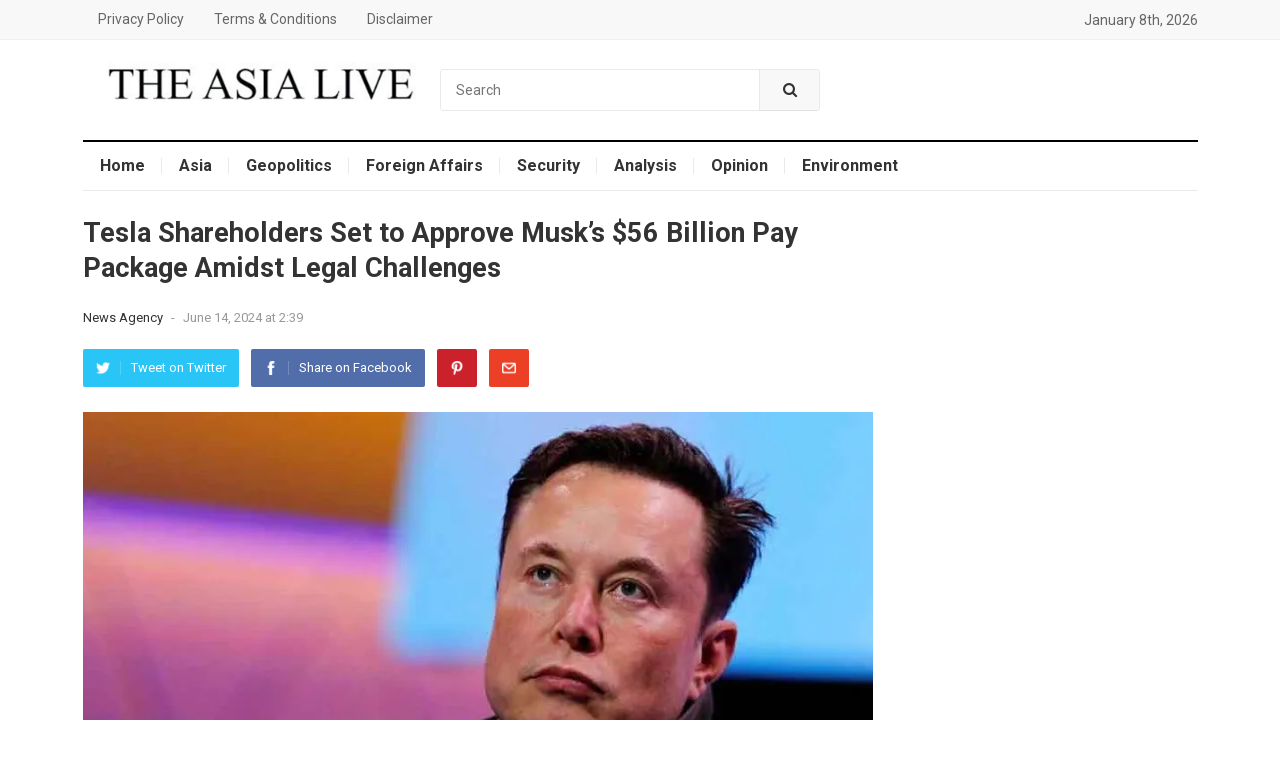

--- FILE ---
content_type: text/html; charset=UTF-8
request_url: https://theasialive.com/tesla-shareholders-set-to-approve-musks-56-billion-pay-package-amidst-legal-challenges/2024/06/14/
body_size: 20602
content:
<!DOCTYPE html>
<html lang="en-US">
<head>
<meta charset="UTF-8">
<meta name="viewport" content="width=device-width, initial-scale=1">
<meta http-equiv="X-UA-Compatible" content="IE=edge">
<meta name="HandheldFriendly" content="true">
<link rel="profile" href="https://gmpg.org/xfn/11">
<link rel="icon" type="image/png" href="https://theasialive.com/wp-content/uploads/2024/07/the-asia-live-01.jpg" />
<style id="jetpack-boost-critical-css">@media all{ul{box-sizing:border-box}.entry-content{counter-reset:footnotes}html{-webkit-text-size-adjust:100%}*,:after,:before{box-sizing:border-box}article,aside,body,div,form,h1,header,html,i,img,li,nav,p,span,ul{margin:0;padding:0;border:0;outline:0;font-size:100%;vertical-align:baseline;background:0 0;word-wrap:break-word}body{line-height:1}article,aside,header,main,nav{display:block}nav ul{list-style:none}a{margin:0;padding:0;font-size:100%;vertical-align:baseline;background:0 0}input{vertical-align:middle}img{height:auto;max-width:100%}img[class*=attachment-]{height:auto}h1{color:#333;font-weight:700}input{box-sizing:border-box}input{-webkit-appearance:none}input,input[type=search]{font-size:15px;font-weight:400;background-color:#fff;border:1px solid #e9e9e9;outline:0;color:#333}input[type=search]{height:42px;line-height:42px;padding:0 15px}button{border:none;padding:0 15px;white-space:nowrap;vertical-align:middle;color:#fff;font-size:1.1em;font-weight:400;height:42px;line-height:42px;-webkit-appearance:none;-webkit-backface-visibility:hidden}.clear:after,.clear:before{content:"";display:table}.clear:after{clear:both}.clear{clear:both}body,button,input{font-family:Arial,"PingFang SC","Hiragino Sans GB","Microsoft YaHei","WenQuanYi Micro Hei",sans-serif}body{background:#fff;color:#333;font-style:normal;font-size:16px;font-weight:400;line-height:1.7em;-webkit-font-smoothing:antialiased;-moz-osx-font-smoothing:grayscale}a{text-decoration:none}.container{margin:0 auto;width:1115px}#masthead .container{position:relative}.site-header{background-color:#fff;width:100%;line-height:1}.search-icon{display:none;position:absolute;top:11px;right:12px}.search-icon .fa{color:#777;display:inline-block;font-size:14px}.search-icon .fa-close{display:none}.search-input{background:#fff;border:1px solid #ddd;outline:0;height:38px;line-height:38px;color:#333;text-indent:5px}.search-submit{border-left:none;color:#999;font-size:15px;font-weight:600;height:38px;line-height:1;outline:0;text-align:center;vertical-align:middle}.header-search{background-color:#fff;border:1px solid #e9e9e9;line-height:1;width:380px;height:42px;position:absolute;top:29px;left:50%;margin-left:-200px;z-index:2;border-radius:3px;border-radius:3px}.header-search .search-input{background:0 0;border:none;color:#333;font-size:14px;width:380px;height:40px;line-height:40px;padding:0 15px 0 10px;border-top-left-radius:3px;border-bottom-left-radius:3px}.header-search .search-submit{background-color:#f8f8f8;border-left:1px solid #e9e9e9;border-radius:0;box-shadow:none;color:#333;font-weight:400;width:60px;height:40px;line-height:40px;padding:0;position:absolute;top:0;right:0;text-align:center;-webkit-backface-visibility:hidden;border-top-right-radius:3px;border-bottom-right-radius:3px;box-shadow:0 1px 0 rgba(0,0,0,.03)}.header-icons{position:absolute;top:0;right:0;line-height:100px}.site-start{background-color:#fff;display:block;width:100%;height:100px}.site-branding{float:left;text-align:left}.site-branding #logo{height:100px;margin:0}.site-branding .helper{display:inline-block;height:100%;vertical-align:middle}.site-branding img{max-height:80px;vertical-align:middle}.sf-menu *{margin:0;padding:0;list-style:none}.sf-menu{margin:0;padding:0;list-style:none}.sf-menu li{position:relative}.sf-menu ul{position:absolute;display:none;top:100%;left:0;z-index:99}.sf-menu>li{float:left}.sf-menu a{display:block;position:relative}.sf-menu{float:left}.sf-menu ul{background-color:#fff;width:200px;box-shadow:rgba(190,190,190,.45882) 0 0 5px;-webkit-box-shadow:rgba(190,190,190,.45882) 0 1px 5px;position:absolute;z-index:999;padding:0 15px}.sf-menu ul:before{content:" ";display:block;position:absolute;width:9px;height:9px;left:30px;top:-9px;transform:translate(-50%,50%) rotate(45deg);background-color:#fff;box-shadow:0 1px 6px rgba(0,0,0,.2);z-index:1}.sf-menu a{text-decoration:none;zoom:1}.sf-menu li{line-height:48px;white-space:nowrap}.sf-menu li a{padding:0 15px;color:#333;font-size:1em}.sf-menu li li{line-height:1.5;border-bottom:1px dotted #eee}.sf-menu li li:first-child{background-color:#fff;z-index:9}.sf-menu li li:last-child{border-bottom:none}.sf-menu li li a{background-color:#fff;color:#333;font-size:1em;padding:10px 0}#secondary-bar{background-color:#fff;border-top:2px solid;border-bottom:1px solid #e9e9e9;position:relative}.main-navigation{float:left}#primary-bar{background-color:#f8f8f8;border-bottom:1px solid #f0f0f0;height:40px}.top-right{float:right;line-height:40px;color:#666;font-size:14px}.top-right .current-date{margin-left:6px}.top-right li{border-right:1px solid #e9e9e9;display:inline-block;list-style:none;margin-right:9px;padding-right:11px;line-height:1}.top-right li:last-child{border-right:none;padding-right:0;margin-right:0}#primary-menu{float:left}#primary-menu li{position:relative}#primary-menu li a{color:#666;font-size:14px;line-height:39px}#secondary-menu li:after{background-color:#e9e9e9;content:" ";display:block;height:16px;width:1px;position:absolute;right:0;top:16px}#secondary-menu li:last-child:after{content:none}#secondary-menu li a{color:#333;line-height:48px;font-size:16px;font-weight:700;padding-left:17px;padding-right:17px}#secondary-menu li ul{border-top:1px solid #f0f0f0;padding-left:17px;padding-right:17px}#secondary-menu li li{padding-bottom:0}#secondary-menu li li:after{content:none}#secondary-menu li li:first-child a{padding-left:17px}#secondary-menu li li a:link{background:0 0;border-right:none;color:#333;font-size:15px;font-weight:400;line-height:1.5;padding-left:0;padding-right:0}.entry-title{line-height:1.3}#page{background-color:#fff}.site-content{position:relative;padding:25px 0 5px}#primary{float:left;width:790px}.single #primary article.hentry{padding:0 0 20px}.entry-meta{color:#999;font-size:13px;position:relative}.entry-meta .entry-author a{color:#333}.entry-meta .sep{margin:0 5px}.entry-share{position:relative}.entry-share a{border-radius:2px;color:#fff;font-size:13px;display:inline-block;height:38px;margin:0 8px 0 0;padding:0 13px;-webkit-backface-visibility:hidden}.entry-share a img{display:block;float:left;width:14px;height:auto;margin:12px 0 0}.entry-share a span{display:inline-block;height:14px;line-height:14px;margin-top:12px}.entry-share a.facebook span,.entry-share a.twitter span{border-left:1px solid rgba(255,255,255,.2);margin-left:10px;padding-left:10px}.entry-share a.email span,.entry-share a.pinterest span{text-indent:-9999em!important}.social-twitter{background-color:#29c5f6}.social-facebook{background-color:#516eab}.social-pinterest{background-color:#ca212a}.social-email{background-color:#eb4026}.single .entry-header{margin-bottom:25px}.single .entry-header .entry-meta{height:30px;margin-bottom:15px}.single .entry-header .entry-meta:after{content:" ";clear:both;display:block}.single .site-main{position:relative}.single h1.entry-title{font-size:1.7em;line-height:1.3;display:block;margin-bottom:18px}.entry-content{font-size:1.05em}.entry-content .wp-post-image{margin-bottom:15px;width:100%}.entry-content p{line-height:1.8;margin-bottom:25px}.sidebar{float:right;width:300px}.sidebar .widget{border:1px solid #e9e9e9;margin-bottom:20px;padding:15px}.sidebar .widget_ad{border:none}.sidebar .widget_ad{background:0 0;padding:0;position:relative}.sidebar .widget_ad .adwidget{line-height:.8}.bottom-right{display:none;width:40px;position:fixed;right:10px;bottom:10px}.bottom-right a{background-color:#f5f5f5;display:inline-block}.bottom-right a span{box-shadow:0 0 1px rgba(0,0,0,.25);-webkit-box-shadow:0 0 1px rgba(0,0,0,.25);color:#999;display:inline-block;line-height:40px;width:40px;z-index:25;background:#f5f5f5;font-size:24px;text-align:center;-webkit-backface-visibility:hidden}.bottom-right a .icon{font-size:18px;line-height:40px}#back-top{visibility:hidden}.header-ad{line-height:1;margin-top:20px;margin-bottom:-5px;text-align:center}.mobile-menu-icon{color:#666;display:none;font-size:14px;position:absolute;top:-32px;left:0}.mobile-menu-icon .menu-icon-close i,.mobile-menu-icon .menu-icon-open i{color:#666;display:inline-block;font-size:14px;font-weight:700;width:24px;height:24px;line-height:24px;text-align:center;-webkit-backface-visibility:hidden}.mobile-menu-icon .menu-icon-close{display:none}.mobile-menu-icon .menu-icon-close{display:none}.mobile-menu{background-color:#fff;border-top:1px solid #f0f0f0;border-bottom:1px solid #f0f0f0;display:none;position:absolute;width:100%;top:39px;padding:25px 0 10px;z-index:9999}.mobile-menu .menu-right{border-top:1px solid #e9e9e9;margin:5px 0 0;padding-top:20px}.mobile-menu ul li{display:inline-block;list-style:none;margin:0 15px 15px 0}.mobile-menu ul li a{color:#666;font-size:14px}@media only screen and (max-width:1115px){body{background:#fff}}@media only screen and (min-width:1080px) and (max-width:1114px){.container{width:1060px}.header-search{width:300px;margin-left:-150px}#primary-menu li a,#secondary-menu li a{padding-left:12px;padding-right:12px}#primary{width:740px}}@media only screen and (min-width:960px) and (max-width:1079px){body{font-size:15px}.container{width:940px}.header-search{width:260px;margin-left:-130px}#primary-menu li a{font-size:13px}#secondary-menu li a{font-size:14px;padding-left:10px;padding-right:10px}#secondary-menu li li a{font-size:14px}#primary{width:620px}}@media only screen and (min-width:959px){.mobile-menu{display:none!important}}@media only screen and (max-width:959px){.header-ad{margin-top:20px;margin-bottom:-10px}.site-content{margin-top:0}.site-content:before{display:none;content:none}.top-right{margin-right:30px}.top-right li:last-child{border-right:1px solid #e9e9e9;padding-right:10px}.site-header{height:72px;position:relative}.site-header .search-icon{margin-right:0}.site-branding{height:70px}.site-branding #logo{height:60px;margin-top:5px}.site-branding img{max-height:60px}.site-start{height:70px;position:relative}.header-icons{line-height:70px;right:1%}.search-icon{display:block}.header-search{display:none;width:300px;top:-1px;left:auto;right:1%;margin-left:0;padding:0}.mobile-menu-icon{display:block}.mobile-menu{padding-left:1%;padding-right:1%}.container{width:98%}#primary{width:100%;margin-left:auto;margin-right:auto}#primary-nav,#secondary-nav{display:none}#secondary-bar{border-bottom:none;height:0;position:absolute}#primary{float:none}#secondary{float:none;width:100%}}@media only screen and (max-width:767px){.single #primary .entry-header .entry-meta{float:none;margin:0 0 15px}.bottom-right{right:5px;bottom:5px}}@media only screen and (max-width:767px){.top-right .current-date{display:none}.top-right{margin-right:32px}}@media only screen and (min-width:480px) and (max-width:767px){.single h1.entry-title{font-size:26px}}@media only screen and (max-width:479px){.header-ad{margin-top:10px;margin-bottom:-20px}.container{width:96%}.single #primary h1.entry-title{font-size:18px}.single h1.entry-title{font-size:24px}}}</style><meta name='robots' content='index, follow, max-image-preview:large, max-snippet:-1, max-video-preview:-1' />
<!-- Google tag (gtag.js) consent mode dataLayer added by Site Kit -->

<!-- End Google tag (gtag.js) consent mode dataLayer added by Site Kit -->

	<!-- This site is optimized with the Yoast SEO plugin v26.7 - https://yoast.com/wordpress/plugins/seo/ -->
	<title>Tesla Shareholders Set to Approve Musk&#039;s $56 Billion Pay Package Amidst Legal Challenges</title>
	<meta name="description" content="Tesla shareholders were poised to approve CEO Elon Musk&#039;s controversial $56 billion pay package, signaling strong support for his leadership. The package, which is the largest in U.S. corporate history, has faced significant legal scrutiny but appears to have garnered sufficient backing to pass. This approval is seen as a critical endorsement of Musk&#039;s vision for the electric-vehicle maker and a strategic move to retain his focus on Tesla amidst his multiple ventures." />
	<link rel="canonical" href="https://theasialive.com/tesla-shareholders-set-to-approve-musks-56-billion-pay-package-amidst-legal-challenges/2024/06/14/" />
	<meta property="og:locale" content="en_US" />
	<meta property="og:type" content="article" />
	<meta property="og:title" content="Tesla Shareholders Set to Approve Musk&#039;s $56 Billion Pay Package Amidst Legal Challenges" />
	<meta property="og:description" content="Tesla shareholders were poised to approve CEO Elon Musk&#039;s controversial $56 billion pay package, signaling strong support for his leadership. The package, which is the largest in U.S. corporate history, has faced significant legal scrutiny but appears to have garnered sufficient backing to pass. This approval is seen as a critical endorsement of Musk&#039;s vision for the electric-vehicle maker and a strategic move to retain his focus on Tesla amidst his multiple ventures." />
	<meta property="og:url" content="http://theasialive.com/tesla-shareholders-set-to-approve-musks-56-billion-pay-package-amidst-legal-challenges/2024/06/14/" />
	<meta property="og:site_name" content="The Asia Live" />
	<meta property="article:publisher" content="https://www.facebook.com/theasialive" />
	<meta property="article:published_time" content="2024-06-13T20:54:52+00:00" />
	<meta property="article:modified_time" content="2024-06-13T21:05:14+00:00" />
	<meta property="og:image" content="https://i0.wp.com/theasialive.com/wp-content/uploads/2023/08/Elon-Musk.jpg?fit=940%2C529" />
	<meta property="og:image:width" content="940" />
	<meta property="og:image:height" content="529" />
	<meta property="og:image:type" content="image/jpeg" />
	<meta name="author" content="News Agency" />
	<meta name="twitter:card" content="summary_large_image" />
	<meta name="twitter:creator" content="@theasialive" />
	<meta name="twitter:site" content="@theasialive" />
	<meta name="twitter:label1" content="Written by" />
	<meta name="twitter:data1" content="News Agency" />
	<meta name="twitter:label2" content="Est. reading time" />
	<meta name="twitter:data2" content="5 minutes" />
	<script data-jetpack-boost="ignore" type="application/ld+json" class="yoast-schema-graph">{"@context":"https://schema.org","@graph":[{"@type":"Article","@id":"http://theasialive.com/tesla-shareholders-set-to-approve-musks-56-billion-pay-package-amidst-legal-challenges/2024/06/14/#article","isPartOf":{"@id":"http://theasialive.com/tesla-shareholders-set-to-approve-musks-56-billion-pay-package-amidst-legal-challenges/2024/06/14/"},"author":{"name":"News Agency","@id":"https://theasialive.com/#/schema/person/13cf8ce851c68df4c67d69a21053081f"},"headline":"Tesla Shareholders Set to Approve Musk&#8217;s $56 Billion Pay Package Amidst Legal Challenges","datePublished":"2024-06-13T20:54:52+00:00","dateModified":"2024-06-13T21:05:14+00:00","mainEntityOfPage":{"@id":"http://theasialive.com/tesla-shareholders-set-to-approve-musks-56-billion-pay-package-amidst-legal-challenges/2024/06/14/"},"wordCount":919,"commentCount":0,"publisher":{"@id":"https://theasialive.com/#organization"},"image":{"@id":"http://theasialive.com/tesla-shareholders-set-to-approve-musks-56-billion-pay-package-amidst-legal-challenges/2024/06/14/#primaryimage"},"thumbnailUrl":"https://i0.wp.com/theasialive.com/wp-content/uploads/2023/08/Elon-Musk.jpg?fit=940%2C529&ssl=1","keywords":["Elon Musk","Tesla","Tesla Shareholders","Tesla Shareholders Set to Approve Musk's $56 Billion Pay Package Amidst Legal Challenges"],"articleSection":["Business"],"inLanguage":"en-US","potentialAction":[{"@type":"CommentAction","name":"Comment","target":["http://theasialive.com/tesla-shareholders-set-to-approve-musks-56-billion-pay-package-amidst-legal-challenges/2024/06/14/#respond"]}]},{"@type":"WebPage","@id":"http://theasialive.com/tesla-shareholders-set-to-approve-musks-56-billion-pay-package-amidst-legal-challenges/2024/06/14/","url":"http://theasialive.com/tesla-shareholders-set-to-approve-musks-56-billion-pay-package-amidst-legal-challenges/2024/06/14/","name":"Tesla Shareholders Set to Approve Musk's $56 Billion Pay Package Amidst Legal Challenges","isPartOf":{"@id":"https://theasialive.com/#website"},"primaryImageOfPage":{"@id":"http://theasialive.com/tesla-shareholders-set-to-approve-musks-56-billion-pay-package-amidst-legal-challenges/2024/06/14/#primaryimage"},"image":{"@id":"http://theasialive.com/tesla-shareholders-set-to-approve-musks-56-billion-pay-package-amidst-legal-challenges/2024/06/14/#primaryimage"},"thumbnailUrl":"https://i0.wp.com/theasialive.com/wp-content/uploads/2023/08/Elon-Musk.jpg?fit=940%2C529&ssl=1","datePublished":"2024-06-13T20:54:52+00:00","dateModified":"2024-06-13T21:05:14+00:00","description":"Tesla shareholders were poised to approve CEO Elon Musk's controversial $56 billion pay package, signaling strong support for his leadership. The package, which is the largest in U.S. corporate history, has faced significant legal scrutiny but appears to have garnered sufficient backing to pass. This approval is seen as a critical endorsement of Musk's vision for the electric-vehicle maker and a strategic move to retain his focus on Tesla amidst his multiple ventures.","breadcrumb":{"@id":"http://theasialive.com/tesla-shareholders-set-to-approve-musks-56-billion-pay-package-amidst-legal-challenges/2024/06/14/#breadcrumb"},"inLanguage":"en-US","potentialAction":[{"@type":"ReadAction","target":["http://theasialive.com/tesla-shareholders-set-to-approve-musks-56-billion-pay-package-amidst-legal-challenges/2024/06/14/"]}]},{"@type":"ImageObject","inLanguage":"en-US","@id":"http://theasialive.com/tesla-shareholders-set-to-approve-musks-56-billion-pay-package-amidst-legal-challenges/2024/06/14/#primaryimage","url":"https://i0.wp.com/theasialive.com/wp-content/uploads/2023/08/Elon-Musk.jpg?fit=940%2C529&ssl=1","contentUrl":"https://i0.wp.com/theasialive.com/wp-content/uploads/2023/08/Elon-Musk.jpg?fit=940%2C529&ssl=1","width":940,"height":529,"caption":"Elon Musk"},{"@type":"BreadcrumbList","@id":"http://theasialive.com/tesla-shareholders-set-to-approve-musks-56-billion-pay-package-amidst-legal-challenges/2024/06/14/#breadcrumb","itemListElement":[{"@type":"ListItem","position":1,"name":"Home","item":"https://theasialive.com/"},{"@type":"ListItem","position":2,"name":"Tesla Shareholders Set to Approve Musk&#8217;s $56 Billion Pay Package Amidst Legal Challenges"}]},{"@type":"WebSite","@id":"https://theasialive.com/#website","url":"https://theasialive.com/","name":"The Asia Live","description":"Breaking News, Asia, Investigative, Analysis","publisher":{"@id":"https://theasialive.com/#organization"},"alternateName":"The Asia Live: Breaking News, Asia, Investigative, Analysis","potentialAction":[{"@type":"SearchAction","target":{"@type":"EntryPoint","urlTemplate":"https://theasialive.com/?s={search_term_string}"},"query-input":{"@type":"PropertyValueSpecification","valueRequired":true,"valueName":"search_term_string"}}],"inLanguage":"en-US"},{"@type":"Organization","@id":"https://theasialive.com/#organization","name":"Asia Media Research Center","alternateName":"The Asia Live","url":"https://theasialive.com/","logo":{"@type":"ImageObject","inLanguage":"en-US","@id":"https://theasialive.com/#/schema/logo/image/","url":"https://i0.wp.com/theasialive.com/wp-content/uploads/2024/07/the-asia-live-01.jpg?fit=512%2C512&ssl=1","contentUrl":"https://i0.wp.com/theasialive.com/wp-content/uploads/2024/07/the-asia-live-01.jpg?fit=512%2C512&ssl=1","width":512,"height":512,"caption":"Asia Media Research Center"},"image":{"@id":"https://theasialive.com/#/schema/logo/image/"},"sameAs":["https://www.facebook.com/theasialive","https://x.com/theasialive"]},{"@type":"Person","@id":"https://theasialive.com/#/schema/person/13cf8ce851c68df4c67d69a21053081f","name":"News Agency","image":{"@type":"ImageObject","inLanguage":"en-US","@id":"https://theasialive.com/#/schema/person/image/","url":"https://secure.gravatar.com/avatar/55a3390786417c905b2ec4d3d260c3e5ef5512ca375aa715855729696a749d99?s=96&d=mm&r=g","contentUrl":"https://secure.gravatar.com/avatar/55a3390786417c905b2ec4d3d260c3e5ef5512ca375aa715855729696a749d99?s=96&d=mm&r=g","caption":"News Agency"},"url":"https://theasialive.com/author/news-agency/"}]}</script>
	<!-- / Yoast SEO plugin. -->


<link rel='dns-prefetch' href='//www.googletagmanager.com' />
<link rel='dns-prefetch' href='//fonts.googleapis.com' />
<link rel='preconnect' href='//i0.wp.com' />
<link rel="alternate" type="application/rss+xml" title="The Asia Live &raquo; Feed" href="https://theasialive.com/feed/" />
<link rel="alternate" type="application/rss+xml" title="The Asia Live &raquo; Comments Feed" href="https://theasialive.com/comments/feed/" />
<link rel="alternate" type="application/rss+xml" title="The Asia Live &raquo; Tesla Shareholders Set to Approve Musk&#8217;s $56 Billion Pay Package Amidst Legal Challenges Comments Feed" href="https://theasialive.com/tesla-shareholders-set-to-approve-musks-56-billion-pay-package-amidst-legal-challenges/2024/06/14/feed/" />
<link rel="alternate" title="oEmbed (JSON)" type="application/json+oembed" href="https://theasialive.com/wp-json/oembed/1.0/embed?url=https%3A%2F%2Ftheasialive.com%2Ftesla-shareholders-set-to-approve-musks-56-billion-pay-package-amidst-legal-challenges%2F2024%2F06%2F14%2F" />
<link rel="alternate" title="oEmbed (XML)" type="text/xml+oembed" href="https://theasialive.com/wp-json/oembed/1.0/embed?url=https%3A%2F%2Ftheasialive.com%2Ftesla-shareholders-set-to-approve-musks-56-billion-pay-package-amidst-legal-challenges%2F2024%2F06%2F14%2F&#038;format=xml" />
<noscript><link rel='stylesheet' id='all-css-891da92dc9272f2114f56292dea7f802' href='https://theasialive.com/wp-content/boost-cache/static/d4ff2d1ac9.min.css' type='text/css' media='all' /></noscript><link rel='stylesheet' id='all-css-891da92dc9272f2114f56292dea7f802' href='https://theasialive.com/wp-content/boost-cache/static/d4ff2d1ac9.min.css' type='text/css' media="not all" data-media="all" onload="this.media=this.dataset.media; delete this.dataset.media; this.removeAttribute( 'onload' );" />
<style id='wp-img-auto-sizes-contain-inline-css'>
img:is([sizes=auto i],[sizes^="auto," i]){contain-intrinsic-size:3000px 1500px}
/*# sourceURL=wp-img-auto-sizes-contain-inline-css */
</style>
<style id='wp-emoji-styles-inline-css'>

	img.wp-smiley, img.emoji {
		display: inline !important;
		border: none !important;
		box-shadow: none !important;
		height: 1em !important;
		width: 1em !important;
		margin: 0 0.07em !important;
		vertical-align: -0.1em !important;
		background: none !important;
		padding: 0 !important;
	}
/*# sourceURL=wp-emoji-styles-inline-css */
</style>
<style id='wp-block-library-inline-css'>
:root{--wp-block-synced-color:#7a00df;--wp-block-synced-color--rgb:122,0,223;--wp-bound-block-color:var(--wp-block-synced-color);--wp-editor-canvas-background:#ddd;--wp-admin-theme-color:#007cba;--wp-admin-theme-color--rgb:0,124,186;--wp-admin-theme-color-darker-10:#006ba1;--wp-admin-theme-color-darker-10--rgb:0,107,160.5;--wp-admin-theme-color-darker-20:#005a87;--wp-admin-theme-color-darker-20--rgb:0,90,135;--wp-admin-border-width-focus:2px}@media (min-resolution:192dpi){:root{--wp-admin-border-width-focus:1.5px}}.wp-element-button{cursor:pointer}:root .has-very-light-gray-background-color{background-color:#eee}:root .has-very-dark-gray-background-color{background-color:#313131}:root .has-very-light-gray-color{color:#eee}:root .has-very-dark-gray-color{color:#313131}:root .has-vivid-green-cyan-to-vivid-cyan-blue-gradient-background{background:linear-gradient(135deg,#00d084,#0693e3)}:root .has-purple-crush-gradient-background{background:linear-gradient(135deg,#34e2e4,#4721fb 50%,#ab1dfe)}:root .has-hazy-dawn-gradient-background{background:linear-gradient(135deg,#faaca8,#dad0ec)}:root .has-subdued-olive-gradient-background{background:linear-gradient(135deg,#fafae1,#67a671)}:root .has-atomic-cream-gradient-background{background:linear-gradient(135deg,#fdd79a,#004a59)}:root .has-nightshade-gradient-background{background:linear-gradient(135deg,#330968,#31cdcf)}:root .has-midnight-gradient-background{background:linear-gradient(135deg,#020381,#2874fc)}:root{--wp--preset--font-size--normal:16px;--wp--preset--font-size--huge:42px}.has-regular-font-size{font-size:1em}.has-larger-font-size{font-size:2.625em}.has-normal-font-size{font-size:var(--wp--preset--font-size--normal)}.has-huge-font-size{font-size:var(--wp--preset--font-size--huge)}.has-text-align-center{text-align:center}.has-text-align-left{text-align:left}.has-text-align-right{text-align:right}.has-fit-text{white-space:nowrap!important}#end-resizable-editor-section{display:none}.aligncenter{clear:both}.items-justified-left{justify-content:flex-start}.items-justified-center{justify-content:center}.items-justified-right{justify-content:flex-end}.items-justified-space-between{justify-content:space-between}.screen-reader-text{border:0;clip-path:inset(50%);height:1px;margin:-1px;overflow:hidden;padding:0;position:absolute;width:1px;word-wrap:normal!important}.screen-reader-text:focus{background-color:#ddd;clip-path:none;color:#444;display:block;font-size:1em;height:auto;left:5px;line-height:normal;padding:15px 23px 14px;text-decoration:none;top:5px;width:auto;z-index:100000}html :where(.has-border-color){border-style:solid}html :where([style*=border-top-color]){border-top-style:solid}html :where([style*=border-right-color]){border-right-style:solid}html :where([style*=border-bottom-color]){border-bottom-style:solid}html :where([style*=border-left-color]){border-left-style:solid}html :where([style*=border-width]){border-style:solid}html :where([style*=border-top-width]){border-top-style:solid}html :where([style*=border-right-width]){border-right-style:solid}html :where([style*=border-bottom-width]){border-bottom-style:solid}html :where([style*=border-left-width]){border-left-style:solid}html :where(img[class*=wp-image-]){height:auto;max-width:100%}:where(figure){margin:0 0 1em}html :where(.is-position-sticky){--wp-admin--admin-bar--position-offset:var(--wp-admin--admin-bar--height,0px)}@media screen and (max-width:600px){html :where(.is-position-sticky){--wp-admin--admin-bar--position-offset:0px}}

/*# sourceURL=wp-block-library-inline-css */
</style><style id='global-styles-inline-css'>
:root{--wp--preset--aspect-ratio--square: 1;--wp--preset--aspect-ratio--4-3: 4/3;--wp--preset--aspect-ratio--3-4: 3/4;--wp--preset--aspect-ratio--3-2: 3/2;--wp--preset--aspect-ratio--2-3: 2/3;--wp--preset--aspect-ratio--16-9: 16/9;--wp--preset--aspect-ratio--9-16: 9/16;--wp--preset--color--black: #000000;--wp--preset--color--cyan-bluish-gray: #abb8c3;--wp--preset--color--white: #ffffff;--wp--preset--color--pale-pink: #f78da7;--wp--preset--color--vivid-red: #cf2e2e;--wp--preset--color--luminous-vivid-orange: #ff6900;--wp--preset--color--luminous-vivid-amber: #fcb900;--wp--preset--color--light-green-cyan: #7bdcb5;--wp--preset--color--vivid-green-cyan: #00d084;--wp--preset--color--pale-cyan-blue: #8ed1fc;--wp--preset--color--vivid-cyan-blue: #0693e3;--wp--preset--color--vivid-purple: #9b51e0;--wp--preset--gradient--vivid-cyan-blue-to-vivid-purple: linear-gradient(135deg,rgb(6,147,227) 0%,rgb(155,81,224) 100%);--wp--preset--gradient--light-green-cyan-to-vivid-green-cyan: linear-gradient(135deg,rgb(122,220,180) 0%,rgb(0,208,130) 100%);--wp--preset--gradient--luminous-vivid-amber-to-luminous-vivid-orange: linear-gradient(135deg,rgb(252,185,0) 0%,rgb(255,105,0) 100%);--wp--preset--gradient--luminous-vivid-orange-to-vivid-red: linear-gradient(135deg,rgb(255,105,0) 0%,rgb(207,46,46) 100%);--wp--preset--gradient--very-light-gray-to-cyan-bluish-gray: linear-gradient(135deg,rgb(238,238,238) 0%,rgb(169,184,195) 100%);--wp--preset--gradient--cool-to-warm-spectrum: linear-gradient(135deg,rgb(74,234,220) 0%,rgb(151,120,209) 20%,rgb(207,42,186) 40%,rgb(238,44,130) 60%,rgb(251,105,98) 80%,rgb(254,248,76) 100%);--wp--preset--gradient--blush-light-purple: linear-gradient(135deg,rgb(255,206,236) 0%,rgb(152,150,240) 100%);--wp--preset--gradient--blush-bordeaux: linear-gradient(135deg,rgb(254,205,165) 0%,rgb(254,45,45) 50%,rgb(107,0,62) 100%);--wp--preset--gradient--luminous-dusk: linear-gradient(135deg,rgb(255,203,112) 0%,rgb(199,81,192) 50%,rgb(65,88,208) 100%);--wp--preset--gradient--pale-ocean: linear-gradient(135deg,rgb(255,245,203) 0%,rgb(182,227,212) 50%,rgb(51,167,181) 100%);--wp--preset--gradient--electric-grass: linear-gradient(135deg,rgb(202,248,128) 0%,rgb(113,206,126) 100%);--wp--preset--gradient--midnight: linear-gradient(135deg,rgb(2,3,129) 0%,rgb(40,116,252) 100%);--wp--preset--font-size--small: 13px;--wp--preset--font-size--medium: 20px;--wp--preset--font-size--large: 36px;--wp--preset--font-size--x-large: 42px;--wp--preset--spacing--20: 0.44rem;--wp--preset--spacing--30: 0.67rem;--wp--preset--spacing--40: 1rem;--wp--preset--spacing--50: 1.5rem;--wp--preset--spacing--60: 2.25rem;--wp--preset--spacing--70: 3.38rem;--wp--preset--spacing--80: 5.06rem;--wp--preset--shadow--natural: 6px 6px 9px rgba(0, 0, 0, 0.2);--wp--preset--shadow--deep: 12px 12px 50px rgba(0, 0, 0, 0.4);--wp--preset--shadow--sharp: 6px 6px 0px rgba(0, 0, 0, 0.2);--wp--preset--shadow--outlined: 6px 6px 0px -3px rgb(255, 255, 255), 6px 6px rgb(0, 0, 0);--wp--preset--shadow--crisp: 6px 6px 0px rgb(0, 0, 0);}:where(.is-layout-flex){gap: 0.5em;}:where(.is-layout-grid){gap: 0.5em;}body .is-layout-flex{display: flex;}.is-layout-flex{flex-wrap: wrap;align-items: center;}.is-layout-flex > :is(*, div){margin: 0;}body .is-layout-grid{display: grid;}.is-layout-grid > :is(*, div){margin: 0;}:where(.wp-block-columns.is-layout-flex){gap: 2em;}:where(.wp-block-columns.is-layout-grid){gap: 2em;}:where(.wp-block-post-template.is-layout-flex){gap: 1.25em;}:where(.wp-block-post-template.is-layout-grid){gap: 1.25em;}.has-black-color{color: var(--wp--preset--color--black) !important;}.has-cyan-bluish-gray-color{color: var(--wp--preset--color--cyan-bluish-gray) !important;}.has-white-color{color: var(--wp--preset--color--white) !important;}.has-pale-pink-color{color: var(--wp--preset--color--pale-pink) !important;}.has-vivid-red-color{color: var(--wp--preset--color--vivid-red) !important;}.has-luminous-vivid-orange-color{color: var(--wp--preset--color--luminous-vivid-orange) !important;}.has-luminous-vivid-amber-color{color: var(--wp--preset--color--luminous-vivid-amber) !important;}.has-light-green-cyan-color{color: var(--wp--preset--color--light-green-cyan) !important;}.has-vivid-green-cyan-color{color: var(--wp--preset--color--vivid-green-cyan) !important;}.has-pale-cyan-blue-color{color: var(--wp--preset--color--pale-cyan-blue) !important;}.has-vivid-cyan-blue-color{color: var(--wp--preset--color--vivid-cyan-blue) !important;}.has-vivid-purple-color{color: var(--wp--preset--color--vivid-purple) !important;}.has-black-background-color{background-color: var(--wp--preset--color--black) !important;}.has-cyan-bluish-gray-background-color{background-color: var(--wp--preset--color--cyan-bluish-gray) !important;}.has-white-background-color{background-color: var(--wp--preset--color--white) !important;}.has-pale-pink-background-color{background-color: var(--wp--preset--color--pale-pink) !important;}.has-vivid-red-background-color{background-color: var(--wp--preset--color--vivid-red) !important;}.has-luminous-vivid-orange-background-color{background-color: var(--wp--preset--color--luminous-vivid-orange) !important;}.has-luminous-vivid-amber-background-color{background-color: var(--wp--preset--color--luminous-vivid-amber) !important;}.has-light-green-cyan-background-color{background-color: var(--wp--preset--color--light-green-cyan) !important;}.has-vivid-green-cyan-background-color{background-color: var(--wp--preset--color--vivid-green-cyan) !important;}.has-pale-cyan-blue-background-color{background-color: var(--wp--preset--color--pale-cyan-blue) !important;}.has-vivid-cyan-blue-background-color{background-color: var(--wp--preset--color--vivid-cyan-blue) !important;}.has-vivid-purple-background-color{background-color: var(--wp--preset--color--vivid-purple) !important;}.has-black-border-color{border-color: var(--wp--preset--color--black) !important;}.has-cyan-bluish-gray-border-color{border-color: var(--wp--preset--color--cyan-bluish-gray) !important;}.has-white-border-color{border-color: var(--wp--preset--color--white) !important;}.has-pale-pink-border-color{border-color: var(--wp--preset--color--pale-pink) !important;}.has-vivid-red-border-color{border-color: var(--wp--preset--color--vivid-red) !important;}.has-luminous-vivid-orange-border-color{border-color: var(--wp--preset--color--luminous-vivid-orange) !important;}.has-luminous-vivid-amber-border-color{border-color: var(--wp--preset--color--luminous-vivid-amber) !important;}.has-light-green-cyan-border-color{border-color: var(--wp--preset--color--light-green-cyan) !important;}.has-vivid-green-cyan-border-color{border-color: var(--wp--preset--color--vivid-green-cyan) !important;}.has-pale-cyan-blue-border-color{border-color: var(--wp--preset--color--pale-cyan-blue) !important;}.has-vivid-cyan-blue-border-color{border-color: var(--wp--preset--color--vivid-cyan-blue) !important;}.has-vivid-purple-border-color{border-color: var(--wp--preset--color--vivid-purple) !important;}.has-vivid-cyan-blue-to-vivid-purple-gradient-background{background: var(--wp--preset--gradient--vivid-cyan-blue-to-vivid-purple) !important;}.has-light-green-cyan-to-vivid-green-cyan-gradient-background{background: var(--wp--preset--gradient--light-green-cyan-to-vivid-green-cyan) !important;}.has-luminous-vivid-amber-to-luminous-vivid-orange-gradient-background{background: var(--wp--preset--gradient--luminous-vivid-amber-to-luminous-vivid-orange) !important;}.has-luminous-vivid-orange-to-vivid-red-gradient-background{background: var(--wp--preset--gradient--luminous-vivid-orange-to-vivid-red) !important;}.has-very-light-gray-to-cyan-bluish-gray-gradient-background{background: var(--wp--preset--gradient--very-light-gray-to-cyan-bluish-gray) !important;}.has-cool-to-warm-spectrum-gradient-background{background: var(--wp--preset--gradient--cool-to-warm-spectrum) !important;}.has-blush-light-purple-gradient-background{background: var(--wp--preset--gradient--blush-light-purple) !important;}.has-blush-bordeaux-gradient-background{background: var(--wp--preset--gradient--blush-bordeaux) !important;}.has-luminous-dusk-gradient-background{background: var(--wp--preset--gradient--luminous-dusk) !important;}.has-pale-ocean-gradient-background{background: var(--wp--preset--gradient--pale-ocean) !important;}.has-electric-grass-gradient-background{background: var(--wp--preset--gradient--electric-grass) !important;}.has-midnight-gradient-background{background: var(--wp--preset--gradient--midnight) !important;}.has-small-font-size{font-size: var(--wp--preset--font-size--small) !important;}.has-medium-font-size{font-size: var(--wp--preset--font-size--medium) !important;}.has-large-font-size{font-size: var(--wp--preset--font-size--large) !important;}.has-x-large-font-size{font-size: var(--wp--preset--font-size--x-large) !important;}
/*# sourceURL=global-styles-inline-css */
</style>

<style id='classic-theme-styles-inline-css'>
/*! This file is auto-generated */
.wp-block-button__link{color:#fff;background-color:#32373c;border-radius:9999px;box-shadow:none;text-decoration:none;padding:calc(.667em + 2px) calc(1.333em + 2px);font-size:1.125em}.wp-block-file__button{background:#32373c;color:#fff;text-decoration:none}
/*# sourceURL=/wp-includes/css/classic-themes.min.css */
</style>
<noscript><link rel='stylesheet' id='demo_fonts-css' href='//fonts.googleapis.com/css?family=Roboto%3Aregular%2Citalic%2C700%26subset%3Dlatin%2C' media='screen' />
</noscript><link rel='stylesheet' id='demo_fonts-css' href='//fonts.googleapis.com/css?family=Roboto%3Aregular%2Citalic%2C700%26subset%3Dlatin%2C' media="not all" data-media="screen" onload="this.media=this.dataset.media; delete this.dataset.media; this.removeAttribute( 'onload' );" />




<!-- Google tag (gtag.js) snippet added by Site Kit -->
<!-- Google Analytics snippet added by Site Kit -->


<link rel="https://api.w.org/" href="https://theasialive.com/wp-json/" /><link rel="alternate" title="JSON" type="application/json" href="https://theasialive.com/wp-json/wp/v2/posts/15629" /><link rel="EditURI" type="application/rsd+xml" title="RSD" href="https://theasialive.com/xmlrpc.php?rsd" />
<meta name="generator" content="WordPress 6.9" />
<link rel='shortlink' href='https://theasialive.com/?p=15629' />
<meta name="generator" content="Site Kit by Google 1.168.0" /><!-- HFCM by 99 Robots - Snippet # 8: ahrefs project -->

<!-- /end HFCM by 99 Robots -->
<link rel="pingback" href="https://theasialive.com/xmlrpc.php">
<!-- Google AdSense meta tags added by Site Kit -->
<meta name="google-adsense-platform-account" content="ca-host-pub-2644536267352236">
<meta name="google-adsense-platform-domain" content="sitekit.withgoogle.com">
<!-- End Google AdSense meta tags added by Site Kit -->

<!-- Google Tag Manager snippet added by Site Kit -->


<!-- End Google Tag Manager snippet added by Site Kit -->

<!-- Begin Custom CSS -->
<style type="text/css" id="demo-custom-css">
.primary{color:#000000;}
</style>
<!-- End Custom CSS -->
<link rel="icon" href="https://i0.wp.com/theasialive.com/wp-content/uploads/2023/08/cropped-the-asia-live.jpg?fit=32%2C32&#038;ssl=1" sizes="32x32" />
<link rel="icon" href="https://i0.wp.com/theasialive.com/wp-content/uploads/2023/08/cropped-the-asia-live.jpg?fit=192%2C192&#038;ssl=1" sizes="192x192" />
<link rel="apple-touch-icon" href="https://i0.wp.com/theasialive.com/wp-content/uploads/2023/08/cropped-the-asia-live.jpg?fit=180%2C180&#038;ssl=1" />
<meta name="msapplication-TileImage" content="https://i0.wp.com/theasialive.com/wp-content/uploads/2023/08/cropped-the-asia-live.jpg?fit=270%2C270&#038;ssl=1" />

<style type="text/css" media="all">

	body,
	input,
	textarea,
	table,
	.sidebar .widget_ad .widget-title,
	.site-footer .widget_ad .widget-title {
		font-family: "Roboto", "Helvetica Neue", Helvetica, Arial, sans-serif;
	}
	.pagination .page-numbers,
	button,
	.btn,
	input[type="submit"],
	input[type="reset"],
	input[type="button"],
	.comment-form label,
	label,
	h1,h2,h3,h4,h5,h6 {
		font-family: "Roboto", "Helvetica Neue", Helvetica, Arial, sans-serif;
	}

	a,
	a:visited,
	.sf-menu ul li li a:hover,
	.sf-menu li.sfHover li a:hover,
	#primary-menu li.sfHover a,
	#primary-menu li a:hover,	
	#primary-menu li li a:hover,
	#secondary-menu li li a:hover,
	#secondary-menu li a:hover,
	#secondary-menu li.sfHover a,
	.top-right a:hover,
	.home-latest ul li a:hover,
	.breadcrumbs .breadcrumbs-nav a:hover,
	.entry-meta a,
	.comment-reply-title small a:hover,
	.pagination .page-numbers.current,
	.mobile-menu ul li a:hover,
	.pagination .page-numbers:hover,	
	.entry-tags .tag-links a:hover:before,
	.page-content ul li:before,
	.entry-content ul li:before,
	a:hover,
	.site-title a:hover,
	.entry-title a:hover,
	.entry-related .hentry .entry-title a:hover,
	.sidebar .widget a:hover,
	.sidebar .widget ul li a:hover,	 
	.site-footer .widget a:hover,
	.site-footer .widget ul li a:hover,
	.single .navigation a:hover,
	#site-bottom a:hover,
	.content-block .section-heading h3 a:hover,
	.carousel-content .section-heading a:hover,
	.breadcrumbs ul.sub-categories li a:hover,
	.entry-content a:hover,
	.page-content a:hover,
	.author-box .author-meta .author-name a:hover,
	.entry-content li a:hover,
	.page-content li a:hover,
	.content-grid .hentry a:hover .entry-title,
	.friend-nav li a:hover {
		color: #000000;
	}
	.sidebar .widget a,
	.site-footer .widget a,
	.logged-in-as a,
	.edit-link a,
	.entry-content a,
	.entry-content a:visited,
	.page-content a,
	.page-content a:visited,
	.tooltip .left .contact-info h3 {
		color: #007fdb;
	}
	button,
	.btn,
	input[type="submit"],
	input[type="reset"],
	input[type="button"],
	button:hover,
	.btn:hover,
	input[type="reset"]:hover,
	input[type="submit"]:hover,
	input[type="button"]:hover,
	.content-loop .entry-header .entry-category-icon a,
	.entry-tags .tag-links a:hover,
	.widget_tag_cloud .tagcloud a:hover,
	.entry-related .section-title:before,
	.comments-title:before,
	#reply-title:before,
	.breadcrumbs h3:before,	
	.friend h3:before,
	.footer-partners .partner-title:before,
	.sidebar .widget .widget-title:before,
	.bottom-right span.icon-link .text,
	.bottom-right a .text {
		background-color: #000000;
	}
	.entry-tags .tag-links a:hover:after,
	.widget_tag_cloud .tagcloud a:hover:after {
		border-left-color: #000000;
	}
	.bx-wrapper .bx-pager.bx-default-pager a:hover,
	.bx-wrapper .bx-pager.bx-default-pager a.active,
	.bx-wrapper .bx-pager.bx-default-pager a:focus,
	.single #primary .bx-wrapper .bx-pager.bx-default-pager a:hover,
	.single #primary .bx-wrapper .bx-pager.bx-default-pager a.active,
	.single #primary .bx-wrapper .bx-pager.bx-default-pager a:focus {
		background-color: #ffbe02;
	}
	#secondary-bar,
	.content-block .section-heading h3 {
		border-top-color: #000000;
	}
		
		
	
</style>
</head>

<body class="wp-singular post-template-default single single-post postid-15629 single-format-standard wp-embed-responsive wp-theme-myportal group-blog">

<div id="page" class="site">

	<header id="masthead" class="site-header clear">

		<div id="primary-bar">

			<div class="container">

			<nav id="primary-nav" class="main-navigation">

				<div class="menu-footer-menu-container"><ul id="primary-menu" class="sf-menu"><li id="menu-item-20635" class="menu-item menu-item-type-post_type menu-item-object-page menu-item-20635"><a href="https://theasialive.com/privacy-policy/">Privacy Policy</a></li>
<li id="menu-item-15932" class="menu-item menu-item-type-post_type menu-item-object-page menu-item-15932"><a href="https://theasialive.com/terms-conditions/">Terms &#038; Conditions</a></li>
<li id="menu-item-16095" class="menu-item menu-item-type-post_type menu-item-object-page menu-item-16095"><a href="https://theasialive.com/disclaimer/">Disclaimer</a></li>
</ul></div>
			</nav><!-- #primary-nav -->	

			<ul class="top-right">	

				
									<li class="current-date">
						January 8th, 2026					</li>
								

				

			</ul><!-- .top-right -->

			</div><!-- .container -->

		</div><!-- #primary-bar -->	

		<div class="site-start clear">

			<div class="container">

			<div class="site-branding">

								
				<div id="logo">
					<span class="helper"></span>
					<a href="https://theasialive.com/" rel="home">
						<img src="https://theasialive.com/wp-content/uploads/2024/07/the-asia-live-1.jpg" alt=""/>
					</a>
				</div><!-- #logo -->

				
			</div><!-- .site-branding -->

			
				<div class="header-search">
					<form id="searchform" method="get" action="https://theasialive.com/">
						<input type="search" name="s" class="search-input" placeholder="Search" autocomplete="off">
						<button type="submit" class="search-submit"><i class="fa fa-search"></i></button>		
					</form>
				</div><!-- .header-search -->

			
			<div class="header-icons">
								
													
			</div><!-- .header-icons -->

			<span class="mobile-menu-icon">
				<span class="menu-icon-open"><i class="fa fa-bars"></i>Menu</span>
				<span class="menu-icon-close"><i class="fa fa-close"></i>Menu</span>		
			</span>	
			
			</div><!-- .container -->

		</div><!-- .site-start -->

		<div id="secondary-bar" class="container clear">

			<nav id="secondary-nav" class="secondary-navigation">

				<div class="menu-home-container"><ul id="secondary-menu" class="sf-menu"><li id="menu-item-6120" class="menu-item menu-item-type-custom menu-item-object-custom menu-item-home menu-item-6120"><a href="https://theasialive.com/">Home</a></li>
<li id="menu-item-6110" class="menu-item menu-item-type-taxonomy menu-item-object-category menu-item-6110"><a href="https://theasialive.com/asia/">Asia</a></li>
<li id="menu-item-11961" class="menu-item menu-item-type-taxonomy menu-item-object-category menu-item-11961"><a href="https://theasialive.com/politics/">Geopolitics</a></li>
<li id="menu-item-6107" class="menu-item menu-item-type-taxonomy menu-item-object-category menu-item-6107"><a href="https://theasialive.com/foreign-affairs/">Foreign Affairs</a></li>
<li id="menu-item-6108" class="menu-item menu-item-type-taxonomy menu-item-object-category menu-item-6108"><a href="https://theasialive.com/defense/">Security</a></li>
<li id="menu-item-25636" class="menu-item menu-item-type-taxonomy menu-item-object-category menu-item-25636"><a href="https://theasialive.com/analysis/">Analysis</a></li>
<li id="menu-item-6113" class="menu-item menu-item-type-taxonomy menu-item-object-category menu-item-6113"><a href="https://theasialive.com/opinion/">Opinion</a></li>
<li id="menu-item-6117" class="menu-item menu-item-type-taxonomy menu-item-object-category menu-item-6117"><a href="https://theasialive.com/environment/">Environment</a></li>
</ul></div>
			</nav><!-- #secondary-nav -->

		</div><!-- .secondary-bar -->

		<div class="mobile-menu clear">

			<div class="container">

			<div class="menu-left"><div class="menu-footer-menu-container"><ul id="primary-mobile-menu" class=""><li class="menu-item menu-item-type-post_type menu-item-object-page menu-item-20635"><a href="https://theasialive.com/privacy-policy/">Privacy Policy</a></li>
<li class="menu-item menu-item-type-post_type menu-item-object-page menu-item-15932"><a href="https://theasialive.com/terms-conditions/">Terms &#038; Conditions</a></li>
<li class="menu-item menu-item-type-post_type menu-item-object-page menu-item-16095"><a href="https://theasialive.com/disclaimer/">Disclaimer</a></li>
</ul></div></div><div class="menu-right"><div class="menu-home-container"><ul id="secondary-mobile-menu" class=""><li class="menu-item menu-item-type-custom menu-item-object-custom menu-item-home menu-item-6120"><a href="https://theasialive.com/">Home</a></li>
<li class="menu-item menu-item-type-taxonomy menu-item-object-category menu-item-6110"><a href="https://theasialive.com/asia/">Asia</a></li>
<li class="menu-item menu-item-type-taxonomy menu-item-object-category menu-item-11961"><a href="https://theasialive.com/politics/">Geopolitics</a></li>
<li class="menu-item menu-item-type-taxonomy menu-item-object-category menu-item-6107"><a href="https://theasialive.com/foreign-affairs/">Foreign Affairs</a></li>
<li class="menu-item menu-item-type-taxonomy menu-item-object-category menu-item-6108"><a href="https://theasialive.com/defense/">Security</a></li>
<li class="menu-item menu-item-type-taxonomy menu-item-object-category menu-item-25636"><a href="https://theasialive.com/analysis/">Analysis</a></li>
<li class="menu-item menu-item-type-taxonomy menu-item-object-category menu-item-6113"><a href="https://theasialive.com/opinion/">Opinion</a></li>
<li class="menu-item menu-item-type-taxonomy menu-item-object-category menu-item-6117"><a href="https://theasialive.com/environment/">Environment</a></li>
</ul></div></div>
			</div><!-- .container -->

		</div><!-- .mobile-menu -->	

					
			<span class="search-icon">
				<i class="fa fa-search"></i>
				<i class="fa fa-close"></i>			
			</span>

								

	</header><!-- #masthead -->

	<div class="clear"></div>
	
			
	<div id="content" class="site-content container clear">
		<div class="clear">

	<div id="primary" class="content-area">

		
		<main id="main" class="site-main" >

		
<article id="post-15629" class="post-15629 post type-post status-publish format-standard has-post-thumbnail hentry category-business tag-elon-musk tag-tesla tag-tesla-shareholders tag-tesla-shareholders-set-to-approve-musks-56-billion-pay-package-amidst-legal-challenges">
	<header class="entry-header">
	
		<h1 class="entry-title">Tesla Shareholders Set to Approve Musk&#8217;s $56 Billion Pay Package Amidst Legal Challenges</h1>
		<div class="entry-meta">

	
		<span class="entry-author">
			
			<a href="https://theasialive.com/author/news-agency/">

				
				News Agency
			</a>

		</span><!-- .entry-author -->

	
			
					<span class="sep"> - </span>	
		
		<span class="entry-date">
			June 14, 2024 at 2:39		</span><!-- .entry-date -->

	
	
</div><!-- .entry-meta -->


	
<div class="entry-share clear">
 
	<a class="twitter social-twitter" href="https://twitter.com/intent/tweet?text=Tesla+Shareholders+Set+to+Approve+Musk%26%238217%3Bs+%2456+Billion+Pay+Package+Amidst+Legal+Challenges&amp;url=https%3A%2F%2Ftheasialive.com%2Ftesla-shareholders-set-to-approve-musks-56-billion-pay-package-amidst-legal-challenges%2F2024%2F06%2F14%2F" target="_blank"><img src="https://theasialive.com/wp-content/themes/myportal/assets/img/icon-twitter-white.png" alt="Twitter"><span>Tweet on Twitter</span></a>

	<a class="facebook social-facebook" href="https://www.facebook.com/sharer/sharer.php?u=https%3A%2F%2Ftheasialive.com%2Ftesla-shareholders-set-to-approve-musks-56-billion-pay-package-amidst-legal-challenges%2F2024%2F06%2F14%2F" target="_blank"><img src="https://theasialive.com/wp-content/themes/myportal/assets/img/icon-facebook-white.png" alt="Facebook"><span>Share on Facebook</span></a>

	<a class="pinterest social-pinterest" href="https://pinterest.com/pin/create/button/?url=https%3A%2F%2Ftheasialive.com%2Ftesla-shareholders-set-to-approve-musks-56-billion-pay-package-amidst-legal-challenges%2F2024%2F06%2F14%2F&amp;media=https%3A%2F%2Ftheasialive.com%2Fwp-content%2Fuploads%2F2023%2F08%2FElon-Musk.jpg" target="_blank"><img src="https://theasialive.com/wp-content/themes/myportal/assets/img/icon-pinterest-white.png" alt="Pinterest"><span>Pinterest</span></a>

	<a class="email social-email" href="/cdn-cgi/l/email-protection#[base64]"><img src="https://theasialive.com/wp-content/themes/myportal/assets/img/icon-email-white.png" alt="Email"><span>Email</span></a>	

</div><!-- .entry-share -->


		
	</header><!-- .entry-header -->

	
	<div class="entry-content">
		<img width="790" height="474" src="https://i0.wp.com/theasialive.com/wp-content/uploads/2023/08/Elon-Musk.jpg?resize=790%2C474&amp;ssl=1" class="attachment-single_thumb size-single_thumb wp-post-image" alt="Elon Musk" decoding="async" fetchpriority="high" />	
		<p>Tesla shareholders were poised to approve CEO Elon Musk&#8217;s controversial $56 billion pay package, signaling strong support for his leadership. The package, which is the largest in U.S. corporate history, has faced significant legal scrutiny but appears to have garnered sufficient backing to pass. This approval is seen as a critical endorsement of Musk&#8217;s vision for the electric-vehicle maker and a strategic move to retain his focus on Tesla amidst his multiple ventures.</p>
<p>Late on Wednesday, Musk posted on his social media platform, X (formerly Twitter), a chart indicating that both the pay package resolution and a vote to move Tesla&#8217;s legal home to Texas were set to pass by wide margins. This preliminary voting tally was confirmed by a source familiar with the matter, noting that shareholders could still alter their votes until the annual meeting commenced at Tesla&#8217;s headquarters in Texas at 4:30 p.m. EDT (2030 GMT) on Thursday.</p>
<p>&#8220;Thanks for your support!&#8221; Musk exclaimed on X, reflecting his satisfaction with the voting trends.</p>
<p>Originally approved in 2018, Musk&#8217;s pay package has been a point of contention. In January, a Delaware judge invalidated the package, labeling it &#8220;unfathomable.&#8221; Despite this, shareholder approval could bolster Tesla&#8217;s appeal against the ruling, even though the company acknowledges that a favorable vote might not completely resolve the legal dispute.</p>
<p>In January, Musk hinted at pursuing AI and robotics projects outside of Tesla if the pay package did not secure enough support, which underscored the importance of this vote. Recently, he has pivoted Tesla&#8217;s focus towards robotaxis, a move that has stirred concern among investors wary of the challenges in perfecting autonomous technology. This shift in focus from mass-market electric vehicles to more ambitious projects underscores Musk&#8217;s vision for Tesla&#8217;s future.</p>
<p>Tesla&#8217;s stock, which has seen a 60% decline from its peak in 2021 due to slowing EV sales and Musk&#8217;s divided attention, was up 3.8% on Thursday afternoon. The potential approval of the pay package appears to have mitigated some investor concerns regarding Musk&#8217;s commitment to Tesla.</p>
<p>&#8220;This vindicates Musk and allays some investor concerns around his waning interest in Tesla,&#8221; commented Sandeep Rao, a senior researcher at Leverage Shares, an entity that holds Tesla stock.</p>
<p>Despite the apparent support, major proxy firms like Glass Lewis and Institutional Shareholder Services, along with large investors such as Norway&#8217;s sovereign wealth fund and several significant U.S. pension funds, have advised shareholders to reject the pay package. Marcie Frost, CEO of the California Public Employees&#8217; Retirement System, argued that the package was excessive and could dilute the value of other shareholders&#8217; stocks.</p>
<p>However, Tesla has actively campaigned for the pay package&#8217;s approval, particularly targeting retail investors who make up a substantial portion of its ownership base but often do not vote. This strategy appears to have paid off,<br />
The approval of Musk&#8217;s pay package does not mark the end of legal challenges. The Delaware judge criticized Tesla&#8217;s board for being too aligned with Musk, pointing out that the pay plan was proposed by a board with close personal and financial ties to him. This conflict of interest, coupled with the board&#8217;s failure to fully inform shareholders in 2018, has cast a shadow over the legitimacy of the package.</p>
<p>Musk&#8217;s influence on Tesla is undeniable. Since the pay package&#8217;s initial approval, he has expanded his involvement in other companies, including SpaceX, X, and xAI, an artificial intelligence firm he founded in 2023. Despite these additional commitments, the vote suggests that shareholders believe Musk remains critical to Tesla&#8217;s success.</p>
<p>&#8220;Shareholders seem to think he&#8217;s the only person with the best strategy to implement going forward,&#8221; said Jason Schloetzer, a business professor at Georgetown University. This sentiment reflects a belief in Musk&#8217;s unique vision and capability, despite the risks associated with his multifaceted business engagements.</p>
<p>While Musk&#8217;s leadership has driven Tesla to significant milestones, including becoming the world&#8217;s most valuable automaker by market capitalization, recent years have seen challenges. Sales and profit growth have slowed, and the company&#8217;s strategic direction has faced scrutiny. The approval of the pay package could be seen as a vote of confidence in Musk&#8217;s ability to navigate these challenges and continue driving innovation.</p>
<p>Musk&#8217;s recent emphasis on robotaxis represents a bold strategic shift. While autonomous technology promises to revolutionize transportation, it also involves significant risks and uncertainties. Investors&#8217; endorsement of Musk&#8217;s pay package suggests a willingness to support this high-stakes vision, albeit with a degree of cautious optimism.</p>
<p>The approval of Elon Musk&#8217;s $56 billion pay package by Tesla shareholders is a significant endorsement of his leadership and vision for the company. Despite the legal challenges and opposition from some major investors, the support from a broad base of shareholders underscores their belief in Musk&#8217;s unique ability to steer Tesla towards a future dominated by autonomous vehicles and advanced technologies. As Tesla continues to navigate the complexities of the EV market and broader technological landscape, Musk&#8217;s leadership will remain a critical factor in its trajectory.</p>
<p>The coming months will be crucial for Tesla as it addresses the legal challenges associated with the pay package and continues to innovate in the electric vehicle and autonomous driving sectors. Shareholders have made their stance clear: they are willing to bet on Musk&#8217;s vision, despite the inherent risks, in the hope of realizing the transformative potential he promises.</p>
	</div><!-- .entry-content -->

	<div class="entry-footer clear">
		<div class="entry-tags">

			<span class="tag-links"> <a href="https://theasialive.com/tag/elon-musk/" rel="tag">Elon Musk</a> <a href="https://theasialive.com/tag/tesla/" rel="tag">Tesla</a> <a href="https://theasialive.com/tag/tesla-shareholders/" rel="tag">Tesla Shareholders</a> <a href="https://theasialive.com/tag/tesla-shareholders-set-to-approve-musks-56-billion-pay-package-amidst-legal-challenges/" rel="tag">Tesla Shareholders Set to Approve Musk's $56 Billion Pay Package Amidst Legal Challenges</a></span>				
					</div><!-- .entry-tags -->

	
		
<div class="entry-share clear">
 
	<a class="twitter social-twitter" href="https://twitter.com/intent/tweet?text=Tesla+Shareholders+Set+to+Approve+Musk%26%238217%3Bs+%2456+Billion+Pay+Package+Amidst+Legal+Challenges&amp;url=https%3A%2F%2Ftheasialive.com%2Ftesla-shareholders-set-to-approve-musks-56-billion-pay-package-amidst-legal-challenges%2F2024%2F06%2F14%2F" target="_blank"><img src="https://theasialive.com/wp-content/themes/myportal/assets/img/icon-twitter-white.png" alt="Twitter"><span>Tweet on Twitter</span></a>

	<a class="facebook social-facebook" href="https://www.facebook.com/sharer/sharer.php?u=https%3A%2F%2Ftheasialive.com%2Ftesla-shareholders-set-to-approve-musks-56-billion-pay-package-amidst-legal-challenges%2F2024%2F06%2F14%2F" target="_blank"><img src="https://theasialive.com/wp-content/themes/myportal/assets/img/icon-facebook-white.png" alt="Facebook"><span>Share on Facebook</span></a>

	<a class="pinterest social-pinterest" href="https://pinterest.com/pin/create/button/?url=https%3A%2F%2Ftheasialive.com%2Ftesla-shareholders-set-to-approve-musks-56-billion-pay-package-amidst-legal-challenges%2F2024%2F06%2F14%2F&amp;media=https%3A%2F%2Ftheasialive.com%2Fwp-content%2Fuploads%2F2023%2F08%2FElon-Musk.jpg" target="_blank"><img src="https://theasialive.com/wp-content/themes/myportal/assets/img/icon-pinterest-white.png" alt="Pinterest"><span>Pinterest</span></a>

	<a class="email social-email" href="/cdn-cgi/l/email-protection#[base64]"><img src="https://theasialive.com/wp-content/themes/myportal/assets/img/icon-email-white.png" alt="Email"><span>Email</span></a>	

</div><!-- .entry-share -->

	
		
		<span class="entry-like">
			<span class="sl-wrapper"><a href="https://theasialive.com/wp-admin/admin-ajax.php?action=process_simple_like&post_id=15629&nonce=ea9fc7b2a9&is_comment=0&disabled=true" class="sl-button sl-button-15629" data-nonce="ea9fc7b2a9" data-post-id="15629" data-iscomment="0" title="Like this post"><span class="sl-count">55 <em>Likes</em></span></a><span class="sl-loader"></span></span>		</span><!-- .entry-like -->

				
	</div><!-- .entry-footer -->



</article><!-- #post-## -->



		<div class="entry-related clear">
			<h3 class="section-title">Related Posts</h3>
			<div class="related-loop clear">
														<div class="hentry ht_grid_1_3">
						<a class="thumbnail-link" href="https://theasialive.com/asian-markets-slide-as-wall-street-losses-deepen-on-mounting-ai-fears/2025/12/18/" >
							<div class="thumbnail-wrap">
																	<img width="300" height="180" src="https://i0.wp.com/theasialive.com/wp-content/uploads/2025/12/Asian-markets-Topix-average-Nikkei-share-average.jpg?resize=300%2C180&amp;ssl=1" class="attachment-post_thumb size-post_thumb wp-post-image" alt="Asian markets: Topix average, Nikkei share average" decoding="async" srcset="https://i0.wp.com/theasialive.com/wp-content/uploads/2025/12/Asian-markets-Topix-average-Nikkei-share-average.jpg?resize=790%2C474&amp;ssl=1 790w, https://i0.wp.com/theasialive.com/wp-content/uploads/2025/12/Asian-markets-Topix-average-Nikkei-share-average.jpg?resize=300%2C180&amp;ssl=1 300w, https://i0.wp.com/theasialive.com/wp-content/uploads/2025/12/Asian-markets-Topix-average-Nikkei-share-average.jpg?zoom=2&amp;resize=300%2C180 600w, https://i0.wp.com/theasialive.com/wp-content/uploads/2025/12/Asian-markets-Topix-average-Nikkei-share-average.jpg?zoom=3&amp;resize=300%2C180 900w" sizes="(max-width: 300px) 100vw, 300px" />												
							</div><!-- .thumbnail-wrap -->
						</a>			
						<h2 class="entry-title"><a href="https://theasialive.com/asian-markets-slide-as-wall-street-losses-deepen-on-mounting-ai-fears/2025/12/18/" >Asian markets slide as Wall Street losses deepen on mounting AI fears</a></h2>
					</div><!-- .grid -->
														<div class="hentry ht_grid_1_3">
						<a class="thumbnail-link" href="https://theasialive.com/u-s-sharpens-ai-chip-curbs-on-china-trumps-hardline-approach-to-ai-chip-exports-risks-splintering-global-supply-chains-and-supercharging-the-us-china-rivalry/2025/05/23/" >
							<div class="thumbnail-wrap">
																	<img width="300" height="180" src="https://i0.wp.com/theasialive.com/wp-content/uploads/2025/05/China-US-Chip-War.jpg?resize=300%2C180&amp;ssl=1" class="attachment-post_thumb size-post_thumb wp-post-image" alt="China-US Chip War" decoding="async" srcset="https://i0.wp.com/theasialive.com/wp-content/uploads/2025/05/China-US-Chip-War.jpg?resize=790%2C474&amp;ssl=1 790w, https://i0.wp.com/theasialive.com/wp-content/uploads/2025/05/China-US-Chip-War.jpg?resize=300%2C180&amp;ssl=1 300w, https://i0.wp.com/theasialive.com/wp-content/uploads/2025/05/China-US-Chip-War.jpg?zoom=2&amp;resize=300%2C180 600w, https://i0.wp.com/theasialive.com/wp-content/uploads/2025/05/China-US-Chip-War.jpg?zoom=3&amp;resize=300%2C180 900w" sizes="(max-width: 300px) 100vw, 300px" />												
							</div><!-- .thumbnail-wrap -->
						</a>			
						<h2 class="entry-title"><a href="https://theasialive.com/u-s-sharpens-ai-chip-curbs-on-china-trumps-hardline-approach-to-ai-chip-exports-risks-splintering-global-supply-chains-and-supercharging-the-us-china-rivalry/2025/05/23/" >U.S. Sharpens AI Chip Curbs on China: Trump’s Hardline Approach to AI Chip Exports Risks Splintering Global Supply Chains and Supercharging the US-China Rivalry</a></h2>
					</div><!-- .grid -->
														<div class="hentry ht_grid_1_3 last">
						<a class="thumbnail-link" href="https://theasialive.com/starlock-silent-sensor-revolutionizing-battlefield-surveillance-of-starlink-terminals/2025/05/16/" >
							<div class="thumbnail-wrap">
																	<img width="300" height="180" src="https://i0.wp.com/theasialive.com/wp-content/uploads/2025/05/StarLock-system-wide-area-Starlink-detection.jpg?resize=300%2C180&amp;ssl=1" class="attachment-post_thumb size-post_thumb wp-post-image" alt="StarLock system wide-area Starlink detection" decoding="async" loading="lazy" srcset="https://i0.wp.com/theasialive.com/wp-content/uploads/2025/05/StarLock-system-wide-area-Starlink-detection.jpg?resize=790%2C474&amp;ssl=1 790w, https://i0.wp.com/theasialive.com/wp-content/uploads/2025/05/StarLock-system-wide-area-Starlink-detection.jpg?resize=300%2C180&amp;ssl=1 300w, https://i0.wp.com/theasialive.com/wp-content/uploads/2025/05/StarLock-system-wide-area-Starlink-detection.jpg?zoom=2&amp;resize=300%2C180 600w, https://i0.wp.com/theasialive.com/wp-content/uploads/2025/05/StarLock-system-wide-area-Starlink-detection.jpg?zoom=3&amp;resize=300%2C180 900w" sizes="auto, (max-width: 300px) 100vw, 300px" />												
							</div><!-- .thumbnail-wrap -->
						</a>			
						<h2 class="entry-title"><a href="https://theasialive.com/starlock-silent-sensor-revolutionizing-battlefield-surveillance-of-starlink-terminals/2025/05/16/" >StarLock: Silent Sensor Revolutionizing Battlefield Surveillance of Starlink Terminals</a></h2>
					</div><!-- .grid -->
														<div class="hentry ht_grid_1_3">
						<a class="thumbnail-link" href="https://theasialive.com/new-space-threat-chinas-emerging-fractional-orbital-bombardment-system-and-americas-response/2025/05/16/" >
							<div class="thumbnail-wrap">
																	<img width="300" height="180" src="https://i0.wp.com/theasialive.com/wp-content/uploads/2024/10/A-long-March-2F-carrier-rocket-carrying-the-Shenzhou-19-spacecraft-and-crew-of-three-astronauts-lifts-off-from-the-Jiuquan-Satellite-Launch-Center.jpg?resize=300%2C180&amp;ssl=1" class="attachment-post_thumb size-post_thumb wp-post-image" alt="A long March-2F carrier rocket carrying the Shenzhou-19 spacecraft and crew of three astronauts lifts off from the Jiuquan Satellite Launch Center." decoding="async" loading="lazy" srcset="https://i0.wp.com/theasialive.com/wp-content/uploads/2024/10/A-long-March-2F-carrier-rocket-carrying-the-Shenzhou-19-spacecraft-and-crew-of-three-astronauts-lifts-off-from-the-Jiuquan-Satellite-Launch-Center.jpg?resize=790%2C474&amp;ssl=1 790w, https://i0.wp.com/theasialive.com/wp-content/uploads/2024/10/A-long-March-2F-carrier-rocket-carrying-the-Shenzhou-19-spacecraft-and-crew-of-three-astronauts-lifts-off-from-the-Jiuquan-Satellite-Launch-Center.jpg?resize=300%2C180&amp;ssl=1 300w, https://i0.wp.com/theasialive.com/wp-content/uploads/2024/10/A-long-March-2F-carrier-rocket-carrying-the-Shenzhou-19-spacecraft-and-crew-of-three-astronauts-lifts-off-from-the-Jiuquan-Satellite-Launch-Center.jpg?zoom=2&amp;resize=300%2C180 600w, https://i0.wp.com/theasialive.com/wp-content/uploads/2024/10/A-long-March-2F-carrier-rocket-carrying-the-Shenzhou-19-spacecraft-and-crew-of-three-astronauts-lifts-off-from-the-Jiuquan-Satellite-Launch-Center.jpg?zoom=3&amp;resize=300%2C180 900w" sizes="auto, (max-width: 300px) 100vw, 300px" />												
							</div><!-- .thumbnail-wrap -->
						</a>			
						<h2 class="entry-title"><a href="https://theasialive.com/new-space-threat-chinas-emerging-fractional-orbital-bombardment-system-and-americas-response/2025/05/16/" >New Space Threat: China&#8217;s Emerging Fractional Orbital Bombardment System and America&#8217;s Response</a></h2>
					</div><!-- .grid -->
														<div class="hentry ht_grid_1_3">
						<a class="thumbnail-link" href="https://theasialive.com/kosmos-482-soviet-venus-probe-thats-crashing-back-to-earth-after-53-years/2025/05/07/" >
							<div class="thumbnail-wrap">
																	<img width="300" height="180" src="https://i0.wp.com/theasialive.com/wp-content/uploads/2025/05/Kosmos-482.jpg?resize=300%2C180&amp;ssl=1" class="attachment-post_thumb size-post_thumb wp-post-image" alt="Kosmos 482" decoding="async" loading="lazy" srcset="https://i0.wp.com/theasialive.com/wp-content/uploads/2025/05/Kosmos-482.jpg?resize=790%2C474&amp;ssl=1 790w, https://i0.wp.com/theasialive.com/wp-content/uploads/2025/05/Kosmos-482.jpg?resize=300%2C180&amp;ssl=1 300w, https://i0.wp.com/theasialive.com/wp-content/uploads/2025/05/Kosmos-482.jpg?zoom=2&amp;resize=300%2C180 600w, https://i0.wp.com/theasialive.com/wp-content/uploads/2025/05/Kosmos-482.jpg?zoom=3&amp;resize=300%2C180 900w" sizes="auto, (max-width: 300px) 100vw, 300px" />												
							</div><!-- .thumbnail-wrap -->
						</a>			
						<h2 class="entry-title"><a href="https://theasialive.com/kosmos-482-soviet-venus-probe-thats-crashing-back-to-earth-after-53-years/2025/05/07/" >Kosmos 482: Soviet Venus Probe That’s Crashing Back to Earth After 53 Years</a></h2>
					</div><!-- .grid -->
														<div class="hentry ht_grid_1_3 last">
						<a class="thumbnail-link" href="https://theasialive.com/boeing-caught-in-crossfire-u-s-china-trade-war-grounds-jet-deliveries-and-shakes-global-aerospace/2025/04/26/" >
							<div class="thumbnail-wrap">
																	<img width="300" height="180" src="https://i0.wp.com/theasialive.com/wp-content/uploads/2025/04/Boeing-737Max.jpg?resize=300%2C180&amp;ssl=1" class="attachment-post_thumb size-post_thumb wp-post-image" alt="Boeing 737Max" decoding="async" loading="lazy" srcset="https://i0.wp.com/theasialive.com/wp-content/uploads/2025/04/Boeing-737Max.jpg?resize=790%2C474&amp;ssl=1 790w, https://i0.wp.com/theasialive.com/wp-content/uploads/2025/04/Boeing-737Max.jpg?resize=300%2C180&amp;ssl=1 300w, https://i0.wp.com/theasialive.com/wp-content/uploads/2025/04/Boeing-737Max.jpg?zoom=2&amp;resize=300%2C180 600w, https://i0.wp.com/theasialive.com/wp-content/uploads/2025/04/Boeing-737Max.jpg?zoom=3&amp;resize=300%2C180 900w" sizes="auto, (max-width: 300px) 100vw, 300px" />												
							</div><!-- .thumbnail-wrap -->
						</a>			
						<h2 class="entry-title"><a href="https://theasialive.com/boeing-caught-in-crossfire-u-s-china-trade-war-grounds-jet-deliveries-and-shakes-global-aerospace/2025/04/26/" >Boeing Caught in Crossfire: U.S.-China Trade War Grounds Jet Deliveries and Shakes Global Aerospace</a></h2>
					</div><!-- .grid -->
							</div><!-- .related-posts -->
		</div><!-- .entry-related -->

			</main><!-- #main -->
	</div><!-- #primary -->


<aside id="secondary" class="widget-area sidebar">


	<div id="happythemes-ad-10" class="widget widget_ad ad-widget"><div class="adwidget"></div></div>	

</aside><!-- #secondary -->

		</div><!-- .clear -->

	</div><!-- #content .site-content -->
	
	<footer id="colophon" class="site-footer container">

		
		
		<div class="clear"></div>

				

		<div id="site-bottom" class="clear">

			<div class="menu-pages-2-container"><ul id="footer-menu" class="footer-nav"><li id="menu-item-20634" class="menu-item menu-item-type-post_type menu-item-object-page menu-item-20634"><a href="https://theasialive.com/privacy-policy/">Privacy Policy</a></li>
<li id="menu-item-6043" class="menu-item menu-item-type-post_type menu-item-object-page menu-item-6043"><a href="https://theasialive.com/disclaimer/">Disclaimer</a></li>
<li id="menu-item-26267" class="menu-item menu-item-type-post_type menu-item-object-page menu-item-26267"><a href="https://theasialive.com/about-us/">About Us</a></li>
<li id="menu-item-26266" class="menu-item menu-item-type-post_type menu-item-object-page menu-item-26266"><a href="https://theasialive.com/contact/">Contact</a></li>
<li id="menu-item-6039" class="menu-item menu-item-type-post_type menu-item-object-page menu-item-6039"><a href="https://theasialive.com/terms-conditions/">Terms &#038; Conditions</a></li>
<li id="menu-item-18870" class="menu-item menu-item-type-post_type menu-item-object-page menu-item-18870"><a href="https://theasialive.com/cookie-policy/">Cookie Policy</a></li>
<li id="menu-item-18869" class="menu-item menu-item-type-post_type menu-item-object-page menu-item-18869"><a href="https://theasialive.com/gdpr-policy/">GDPR Policy</a></li>
<li id="menu-item-6041" class="menu-item menu-item-type-post_type menu-item-object-page menu-item-6041"><a href="https://theasialive.com/frequently-asked-questions/">Frequently Asked Questions</a></li>
<li id="menu-item-18872" class="menu-item menu-item-type-post_type menu-item-object-page menu-item-18872"><a href="https://theasialive.com/editorial-standards/">Editorial Standards</a></li>
<li id="menu-item-18871" class="menu-item menu-item-type-post_type menu-item-object-page menu-item-18871"><a href="https://theasialive.com/copyright/">Copyright</a></li>
<li id="menu-item-6042" class="menu-item menu-item-type-post_type menu-item-object-page menu-item-6042"><a href="https://theasialive.com/advertise/">Advertise</a></li>
<li id="menu-item-6044" class="menu-item menu-item-type-post_type menu-item-object-page menu-item-6044"><a href="https://theasialive.com/donate/">Donate</a></li>
<li id="menu-item-6040" class="menu-item menu-item-type-post_type menu-item-object-page menu-item-6040"><a href="https://theasialive.com/careers/">Careers</a></li>
</ul></div>	

			<div class="site-info">

				© 2026 ASIA MEDIA RESEARCH CENTER PVT. LTD. ALL RIGHTS RESERVED.
			</div><!-- .site-info -->
			
		</div><!-- #site-bottom -->
							
	</footer><!-- #colophon -->

</div><!-- #page -->

<div class="bottom-right">

	
	
		<div id="back-top">
		<a href="#top" title="Back to top"><span class="icon"><i class="fa fa-chevron-up"></i></span></a>
	</div>
	</div><!-- .bottom-right -->


		
				<!-- Google Tag Manager (noscript) snippet added by Site Kit -->
		<noscript>
			<iframe src="https://www.googletagmanager.com/ns.html?id=GTM-NN974GK8" height="0" width="0" style="display:none;visibility:hidden"></iframe>
		</noscript>
		<!-- End Google Tag Manager (noscript) snippet added by Site Kit -->
		
<!-- Sign in with Google button added by Site Kit -->
		<style>
		.googlesitekit-sign-in-with-google__frontend-output-button{max-width:320px}
		</style>
		


<!-- End Sign in with Google button added by Site Kit -->



<script data-cfasync="false" src="/cdn-cgi/scripts/5c5dd728/cloudflare-static/email-decode.min.js"></script><script data-jetpack-boost="ignore" id="wp-emoji-settings" type="application/json">
{"baseUrl":"https://s.w.org/images/core/emoji/17.0.2/72x72/","ext":".png","svgUrl":"https://s.w.org/images/core/emoji/17.0.2/svg/","svgExt":".svg","source":{"concatemoji":"https://theasialive.com/wp-includes/js/wp-emoji-release.min.js?ver=6.9"}}
</script>


<script type="text/javascript" id="google_gtagjs-js-consent-mode-data-layer">
/* <![CDATA[ */
window.dataLayer = window.dataLayer || [];function gtag(){dataLayer.push(arguments);}
gtag('consent', 'default', {"ad_personalization":"denied","ad_storage":"denied","ad_user_data":"denied","analytics_storage":"denied","functionality_storage":"denied","security_storage":"denied","personalization_storage":"denied","region":["AT","BE","BG","CH","CY","CZ","DE","DK","EE","ES","FI","FR","GB","GR","HR","HU","IE","IS","IT","LI","LT","LU","LV","MT","NL","NO","PL","PT","RO","SE","SI","SK"],"wait_for_update":500});
window._googlesitekitConsentCategoryMap = {"statistics":["analytics_storage"],"marketing":["ad_storage","ad_user_data","ad_personalization"],"functional":["functionality_storage","security_storage"],"preferences":["personalization_storage"]};
window._googlesitekitConsents = {"ad_personalization":"denied","ad_storage":"denied","ad_user_data":"denied","analytics_storage":"denied","functionality_storage":"denied","security_storage":"denied","personalization_storage":"denied","region":["AT","BE","BG","CH","CY","CZ","DE","DK","EE","ES","FI","FR","GB","GR","HR","HU","IE","IS","IT","LI","LT","LU","LV","MT","NL","NO","PL","PT","RO","SE","SI","SK"],"wait_for_update":500};
/* ]]> */
</script><script type="text/javascript" src="https://theasialive.com/wp-includes/js/jquery/jquery.min.js?ver=3.7.1" id="jquery-core-js"></script><script type="text/javascript" id="simple-likes-public-js-js-extra">
/* <![CDATA[ */
var simpleLikes = {"ajaxurl":"https://theasialive.com/wp-admin/admin-ajax.php","like":"Like this post","unlike":"Unlike this post"};
//# sourceURL=simple-likes-public-js-js-extra
/* ]]> */
</script><script type='text/javascript' src='https://theasialive.com/wp-content/boost-cache/static/60c6d74e64.min.js'></script><script type="text/javascript" src="https://www.googletagmanager.com/gtag/js?id=G-7VXD6MH3DV" id="google_gtagjs-js" async></script><script type="text/javascript" id="google_gtagjs-js-after">
/* <![CDATA[ */
window.dataLayer = window.dataLayer || [];function gtag(){dataLayer.push(arguments);}
gtag("set","linker",{"domains":["theasialive.com"]});
gtag("js", new Date());
gtag("set", "developer_id.dZTNiMT", true);
gtag("config", "G-7VXD6MH3DV", {"googlesitekit_post_type":"post"});
 window._googlesitekit = window._googlesitekit || {}; window._googlesitekit.throttledEvents = []; window._googlesitekit.gtagEvent = (name, data) => { var key = JSON.stringify( { name, data } ); if ( !! window._googlesitekit.throttledEvents[ key ] ) { return; } window._googlesitekit.throttledEvents[ key ] = true; setTimeout( () => { delete window._googlesitekit.throttledEvents[ key ]; }, 5 ); gtag( "event", name, { ...data, event_source: "site-kit" } ); }; 
//# sourceURL=google_gtagjs-js-after
/* ]]> */
</script><script src="https://analytics.ahrefs.com/analytics.js" data-key="ZwhwGZZkUatjEUN8I0CcHw" async></script><script type="text/javascript">
/* <![CDATA[ */

			( function( w, d, s, l, i ) {
				w[l] = w[l] || [];
				w[l].push( {'gtm.start': new Date().getTime(), event: 'gtm.js'} );
				var f = d.getElementsByTagName( s )[0],
					j = d.createElement( s ), dl = l != 'dataLayer' ? '&l=' + l : '';
				j.async = true;
				j.src = 'https://www.googletagmanager.com/gtm.js?id=' + i + dl;
				f.parentNode.insertBefore( j, f );
			} )( window, document, 'script', 'dataLayer', 'GTM-NN974GK8' );
			
/* ]]> */
</script><script async src="https://pagead2.googlesyndication.com/pagead/js/adsbygoogle.js?client=ca-pub-7905805141406261"
     crossorigin="anonymous"></script><script type="speculationrules">
{"prefetch":[{"source":"document","where":{"and":[{"href_matches":"/*"},{"not":{"href_matches":["/wp-*.php","/wp-admin/*","/wp-content/uploads/*","/wp-content/*","/wp-content/plugins/*","/wp-content/themes/myportal/*","/*\\?(.+)"]}},{"not":{"selector_matches":"a[rel~=\"nofollow\"]"}},{"not":{"selector_matches":".no-prefetch, .no-prefetch a"}}]},"eagerness":"conservative"}]}
</script><script>window.addEventListener( 'load', function() {
				document.querySelectorAll( 'link' ).forEach( function( e ) {'not all' === e.media && e.dataset.media && ( e.media = e.dataset.media, delete e.dataset.media );} );
				var e = document.getElementById( 'jetpack-boost-critical-css' );
				e && ( e.media = 'not all' );
			} );</script><script type="text/javascript" src="https://accounts.google.com/gsi/client"></script><script type="text/javascript">
/* <![CDATA[ */
(()=>{async function handleCredentialResponse(response){try{const res=await fetch('https://theasialive.com/wp-login.php?action=googlesitekit_auth',{method:'POST',headers:{'Content-Type':'application/x-www-form-urlencoded'},body:new URLSearchParams(response)});/* Preserve comment text in case of redirect after login on a page with a Sign in with Google button in the WordPress comments. */ const commentText=document.querySelector('#comment')?.value;const postId=document.querySelectorAll('.googlesitekit-sign-in-with-google__comments-form-button')?.[0]?.className?.match(/googlesitekit-sign-in-with-google__comments-form-button-postid-(\d+)/)?.[1];if(!! commentText?.length){sessionStorage.setItem(`siwg-comment-text-${postId}`,commentText);}location.reload();}catch(error){console.error(error);}}if(typeof google !=='undefined'){google.accounts.id.initialize({client_id:'342641175779-ff7fabehh58pk9c0p0i4b19vo6mcn8q3.apps.googleusercontent.com',callback:handleCredentialResponse,library_name:'Site-Kit'});}const defaultButtonOptions={"theme":"outline","text":"signin_with","shape":"rectangular"};document.querySelectorAll('.googlesitekit-sign-in-with-google__frontend-output-button').forEach((siwgButtonDiv)=>{const buttonOptions={shape:siwgButtonDiv.getAttribute('data-googlesitekit-siwg-shape')|| defaultButtonOptions.shape,text:siwgButtonDiv.getAttribute('data-googlesitekit-siwg-text')|| defaultButtonOptions.text,theme:siwgButtonDiv.getAttribute('data-googlesitekit-siwg-theme')|| defaultButtonOptions.theme,};if(typeof google !=='undefined'){google.accounts.id.renderButton(siwgButtonDiv,buttonOptions);}});/* If there is a matching saved comment text in sessionStorage,restore it to the comment field and remove it from sessionStorage. */ const postId=document.body.className.match(/postid-(\d+)/)?.[1];const commentField=document.querySelector('#comment');const commentText=sessionStorage.getItem(`siwg-comment-text-${postId}`);if(commentText?.length && commentField && !! postId){commentField.value=commentText;sessionStorage.removeItem(`siwg-comment-text-${postId}`);}})();
/* ]]> */
</script><script type='text/javascript' src='https://theasialive.com/wp-content/boost-cache/static/94aa61aae2.min.js'></script><script type="text/javascript" id="wp-consent-api-js-extra">
/* <![CDATA[ */
var consent_api = {"consent_type":"","waitfor_consent_hook":"","cookie_expiration":"30","cookie_prefix":"wp_consent","services":[]};
//# sourceURL=wp-consent-api-js-extra
/* ]]> */
</script><script type="text/javascript" src="https://theasialive.com/wp-content/plugins/wp-consent-api/assets/js/wp-consent-api.min.js?ver=2.0.0" id="wp-consent-api-js"></script><script type="module">
/* <![CDATA[ */
/*! This file is auto-generated */
const a=JSON.parse(document.getElementById("wp-emoji-settings").textContent),o=(window._wpemojiSettings=a,"wpEmojiSettingsSupports"),s=["flag","emoji"];function i(e){try{var t={supportTests:e,timestamp:(new Date).valueOf()};sessionStorage.setItem(o,JSON.stringify(t))}catch(e){}}function c(e,t,n){e.clearRect(0,0,e.canvas.width,e.canvas.height),e.fillText(t,0,0);t=new Uint32Array(e.getImageData(0,0,e.canvas.width,e.canvas.height).data);e.clearRect(0,0,e.canvas.width,e.canvas.height),e.fillText(n,0,0);const a=new Uint32Array(e.getImageData(0,0,e.canvas.width,e.canvas.height).data);return t.every((e,t)=>e===a[t])}function p(e,t){e.clearRect(0,0,e.canvas.width,e.canvas.height),e.fillText(t,0,0);var n=e.getImageData(16,16,1,1);for(let e=0;e<n.data.length;e++)if(0!==n.data[e])return!1;return!0}function u(e,t,n,a){switch(t){case"flag":return n(e,"\ud83c\udff3\ufe0f\u200d\u26a7\ufe0f","\ud83c\udff3\ufe0f\u200b\u26a7\ufe0f")?!1:!n(e,"\ud83c\udde8\ud83c\uddf6","\ud83c\udde8\u200b\ud83c\uddf6")&&!n(e,"\ud83c\udff4\udb40\udc67\udb40\udc62\udb40\udc65\udb40\udc6e\udb40\udc67\udb40\udc7f","\ud83c\udff4\u200b\udb40\udc67\u200b\udb40\udc62\u200b\udb40\udc65\u200b\udb40\udc6e\u200b\udb40\udc67\u200b\udb40\udc7f");case"emoji":return!a(e,"\ud83e\u1fac8")}return!1}function f(e,t,n,a){let r;const o=(r="undefined"!=typeof WorkerGlobalScope&&self instanceof WorkerGlobalScope?new OffscreenCanvas(300,150):document.createElement("canvas")).getContext("2d",{willReadFrequently:!0}),s=(o.textBaseline="top",o.font="600 32px Arial",{});return e.forEach(e=>{s[e]=t(o,e,n,a)}),s}function r(e){var t=document.createElement("script");t.src=e,t.defer=!0,document.head.appendChild(t)}a.supports={everything:!0,everythingExceptFlag:!0},new Promise(t=>{let n=function(){try{var e=JSON.parse(sessionStorage.getItem(o));if("object"==typeof e&&"number"==typeof e.timestamp&&(new Date).valueOf()<e.timestamp+604800&&"object"==typeof e.supportTests)return e.supportTests}catch(e){}return null}();if(!n){if("undefined"!=typeof Worker&&"undefined"!=typeof OffscreenCanvas&&"undefined"!=typeof URL&&URL.createObjectURL&&"undefined"!=typeof Blob)try{var e="postMessage("+f.toString()+"("+[JSON.stringify(s),u.toString(),c.toString(),p.toString()].join(",")+"));",a=new Blob([e],{type:"text/javascript"});const r=new Worker(URL.createObjectURL(a),{name:"wpTestEmojiSupports"});return void(r.onmessage=e=>{i(n=e.data),r.terminate(),t(n)})}catch(e){}i(n=f(s,u,c,p))}t(n)}).then(e=>{for(const n in e)a.supports[n]=e[n],a.supports.everything=a.supports.everything&&a.supports[n],"flag"!==n&&(a.supports.everythingExceptFlag=a.supports.everythingExceptFlag&&a.supports[n]);var t;a.supports.everythingExceptFlag=a.supports.everythingExceptFlag&&!a.supports.flag,a.supports.everything||((t=a.source||{}).concatemoji?r(t.concatemoji):t.wpemoji&&t.twemoji&&(r(t.twemoji),r(t.wpemoji)))});
//# sourceURL=https://theasialive.com/wp-includes/js/wp-emoji-loader.min.js
/* ]]> */
</script><script defer src="https://static.cloudflareinsights.com/beacon.min.js/vcd15cbe7772f49c399c6a5babf22c1241717689176015" integrity="sha512-ZpsOmlRQV6y907TI0dKBHq9Md29nnaEIPlkf84rnaERnq6zvWvPUqr2ft8M1aS28oN72PdrCzSjY4U6VaAw1EQ==" data-cf-beacon='{"version":"2024.11.0","token":"17c172854b3945598f61c173538474b7","r":1,"server_timing":{"name":{"cfCacheStatus":true,"cfEdge":true,"cfExtPri":true,"cfL4":true,"cfOrigin":true,"cfSpeedBrain":true},"location_startswith":null}}' crossorigin="anonymous"></script>
</body>
</html>

<!-- Dynamic page generated in 0.147 seconds. -->
<!-- Cached page generated by WP-Super-Cache on 2026-01-08 10:56:41 -->

<!-- Super Cache dynamic page detected but late init not set. See the readme.txt for further details. -->
<!-- Dynamic Super Cache -->
<!-- Compression = gzip -->

--- FILE ---
content_type: text/html; charset=utf-8
request_url: https://www.google.com/recaptcha/api2/aframe
body_size: 268
content:
<!DOCTYPE HTML><html><head><meta http-equiv="content-type" content="text/html; charset=UTF-8"></head><body><script nonce="rDuM_Go92X381tILYPIC9Q">/** Anti-fraud and anti-abuse applications only. See google.com/recaptcha */ try{var clients={'sodar':'https://pagead2.googlesyndication.com/pagead/sodar?'};window.addEventListener("message",function(a){try{if(a.source===window.parent){var b=JSON.parse(a.data);var c=clients[b['id']];if(c){var d=document.createElement('img');d.src=c+b['params']+'&rc='+(localStorage.getItem("rc::a")?sessionStorage.getItem("rc::b"):"");window.document.body.appendChild(d);sessionStorage.setItem("rc::e",parseInt(sessionStorage.getItem("rc::e")||0)+1);localStorage.setItem("rc::h",'1767849104241');}}}catch(b){}});window.parent.postMessage("_grecaptcha_ready", "*");}catch(b){}</script></body></html>

--- FILE ---
content_type: text/css
request_url: https://theasialive.com/wp-content/boost-cache/static/d4ff2d1ac9.min.css
body_size: 11875
content:
@import url(/wp-content/themes/myportal/assets/css/font-awesome.min.css);
@import url(/wp-content/themes/myportal/genericons/genericons/genericons.css);
html{-webkit-text-size-adjust:100%}*,*:before,*:after{box-sizing:border-box}html,body,div,span,object,iframe,h1,h2,h3,h4,h5,h6,p,blockquote,pre,abbr,address,cite,code,del,dfn,em,img,ins,kbd,q,samp,small,strong,sub,sup,var,b,i,dl,dt,dd,ol,ul,li,fieldset,form,label,legend,table,caption,tbody,tfoot,thead,tr,th,td,article,aside,canvas,details,figcaption,figure,footer,header,hgroup,menu,nav,section,summary,time,mark,audio,video{margin:0;padding:0;border:0;outline:0;font-size:100%;vertical-align:baseline;background:#fff0;word-wrap:break-word}body{line-height:1}article,aside,details,figcaption,figure,footer,header,hgroup,menu,nav,section,main{display:block}nav ul{list-style:none}blockquote,q{quotes:none}blockquote:before,blockquote:after,q:before,q:after{content:"";content:none}a{margin:0;padding:0;font-size:100%;vertical-align:baseline;background:#fff0}ins{color:#333;text-decoration:none}mark{background-color:#ff9;color:#333;font-style:italic;font-weight:700}del{text-decoration:line-through}abbr[title],dfn[title]{border-bottom:1px dotted;cursor:help}table{border-collapse:collapse;border-spacing:0}hr{display:block;height:1px;border:0;border-top:1px solid #eee;margin:1em 0;padding:0}input,select{vertical-align:middle}sup{top:-.5em}sub,sup{font-size:75%;line-height:0;position:relative;vertical-align:baseline}.no-list-style{list-style:none;margin:0;padding:0}figure>img{display:block}img{height:auto;max-width:100%}img[class*="align"],img[class*="attachment-"]{height:auto}embed,iframe,object{max-width:100%;width:100%}.screen-reader-text{clip:rect(1px,1px,1px,1px);position:absolute!important;height:1px;width:1px;overflow:hidden}.screen-reader-text:focus{background-color:#f1f1f1;border-radius:3px;box-shadow:0 0 2px 2px rgb(0 0 0 / .6);clip:auto!important;color:#21759b;display:block;font-size:14px;font-size:.875rem;font-weight:700;height:auto;left:5px;line-height:normal;padding:15px 23px 14px;text-decoration:none;top:5px;width:auto;z-index:100000}.page-content .wp-smiley,.entry-content .wp-smiley,.comment-content .wp-smiley{border:none;margin-bottom:0;margin-top:0;padding:0}embed,iframe,object{max-width:100%}.wp-caption{margin-bottom:1.5em;max-width:100%}.wp-caption img[class*="wp-image-"]{display:block;margin-left:auto;margin-right:auto}.wp-caption .wp-caption-text{margin:.5075em 0}.wp-caption-text{text-align:center}.gallery{margin-bottom:1.5em}.gallery-item{display:inline-block;text-align:center;vertical-align:top;width:100%}.gallery-columns-2 .gallery-item{max-width:50%}.gallery-columns-3 .gallery-item{max-width:33.33%}.gallery-columns-4 .gallery-item{max-width:25%}.gallery-columns-5 .gallery-item{max-width:20%}.gallery-columns-6 .gallery-item{max-width:16.66%}.gallery-columns-7 .gallery-item{max-width:14.28%}.gallery-columns-8 .gallery-item{max-width:12.5%}.gallery-columns-9 .gallery-item{max-width:11.11%}.gallery-caption{display:block}h1,h2,h3,h4,h5,h6{color:#333;font-weight:700}strong,b{font-weight:700}input,textarea,select{box-sizing:border-box}select{box-sizing:border-box;border:1px solid #ddd;border-radius:0;padding:0 1.5em 0 .8em;height:2.507em;font-size:.97em;max-width:100%;vertical-align:middle;background-color:#fff;color:#333;box-shadow:inset 0 1px 2px rgb(0 0 0 / .1);transition:color 0.3s,border 0.3s,background 0.3s,opacity 0.3s;box-shadow:inset 0 -1.4em 1em 0 rgb(0 0 0 / .02);background-color:#fff;-webkit-appearance:none;-moz-appearance:none;background-image:url(/wp-content/themes/myportal/assets/img/arrow-down.png);background-position:right 10px center;background-repeat:no-repeat;background-size:10px 10px}input,textarea{-webkit-appearance:none}input,input[type="text"],input[type="email"],input[type="url"],input[type="search"],input[type="password"],input[type="tel"],textarea{font-size:15px;font-weight:400;background-color:#fff;border:1px solid #e9e9e9;outline:none;color:#333}input:focus,input[type="text"]:focus,input[type="email"]:focus,input[type="url"]:focus,input[type="search"]:focus,input[type="password"]:focus,input[type="tel"]:focus,textarea:focus{border-color:#bfbfbf;outline:none}input[type="file"]{box-shadow:none}textarea{padding:10px 15px}input[type="text"],input[type="email"],input[type="url"],input[type="search"],input[type="password"],input[type="tel"]{height:42px;line-height:42px;padding:0 15px}button,.btn,input[type="submit"],input[type="reset"],input[type="button"]{border:none;padding:0 15px;white-space:nowrap;vertical-align:middle;cursor:pointer;color:#fff;font-size:1.1em;font-weight:400;height:42px;line-height:42px;-webkit-user-select:none;-moz-user-select:none;-ms-user-select:none;user-select:none;-webkit-appearance:none;-webkit-backface-visibility:hidden}button:hover,.btn:hover,.btn:visited,input[type="reset"]:hover,input[type="submit"]:hover,input[type="button"]:hover{color:#fff;text-decoration:none}button:focus,textarea:focus{outline:0}table{color:#333;border-width:1px;border-color:#e9e9e9;border-collapse:collapse;width:100%}table th{border-width:1px;padding:8px;border-style:solid;border-color:#e6e6e6;background-color:#f0f0f0}table tr:hover td{background-color:#f9f9f9}table td{border-width:1px;padding:8px;border-style:solid;border-color:#e6e6e6;background-color:#fff}.alignleft{float:left;margin:0 20px 20px 0}.alignright{float:right;margin:0 0 20px 20px}.aligncenter{display:block;margin:0 auto;text-align:center;clear:both}.alignnone{display:block;margin-left:auto;margin-right:auto}.clear:before,.clear:after{content:"";display:table}.clear:after{clear:both}.clear{clear:both}.screen-reader-text{clip:rect(1px,1px,1px,1px);position:absolute}.sticky,.bypostauthor{background:inherit;color:inherit}.box-shadow{box-shadow:rgb(190 190 190 / .45882) 0 1px 5px;-webkit-box-shadow:rgb(190 190 190 / .45882) 0 1px 5px}body,label,input,textarea,button,table{font-family:Arial,"PingFang SC","Hiragino Sans GB","Microsoft YaHei","WenQuanYi Micro Hei",sans-serif}body{background:#fff;color:#333;font-style:normal;font-size:16px;font-weight:400;line-height:1.7em;-webkit-font-smoothing:antialiased;-moz-osx-font-smoothing:grayscale}a{text-decoration:none}a:hover{text-decoration:none}a:visited{color:#333}a:active,a:focus{outline:0}.container{margin:0 auto;width:1115px}@font-face{font-family:"Genericons";src:url(/wp-content/themes/myportal/genericons/font/genericons-regular-webfont.eot);src:url(/wp-content/themes/myportal/genericons/font/genericons-regular-webfont.eot?#iefix) format("embedded-opentype"),url(/wp-content/themes/myportal/genericons/font/genericons-regular-webfont.woff) format("woff"),url(/wp-content/themes/myportal/genericons/font/genericons-regular-webfont.ttf) format("truetype"),url(/wp-content/themes/myportal/genericons/font/genericons-regular-webfont.svg#genericonsregular) format("svg");font-weight:400;font-style:normal}.comments-title span:before,.bypostauthor>article .fn:before,.comment-edit-link:before,.comment-reply-link:before,.comment-reply-login:before,.comment-reply-title small a:before,.comment-list .children li:before,.contributor-posts-link:before,.menu-toggle:before,.search-toggle:before,.slider-direction-nav a:before,.widget_happythemes_ephemera .widget-title:before{-webkit-font-smoothing:antialiased;display:inline-block;font:normal 16px/1 Genericons;text-decoration:inherit;vertical-align:text-bottom}#masthead .container{position:relative}.site-header{background-color:#fff;width:100%;line-height:1}.search-icon{display:none;position:absolute;top:11px;right:12px}.search-icon:hover{cursor:pointer}.search-icon .fa{color:#777;display:inline-block;font-size:14px}.search-icon .fa-search.active{display:none}.search-icon .fa-close{display:none}.search-icon .fa-close.active{display:inline-block}.search-input{background:#fff;border:1px solid #ddd;outline:none;height:38px;line-height:38px;color:#333;text-indent:5px}.search-input:focus{background-color:#fff;border-color:#bfbfbf}.search-submit{border-left:none;color:#999;font-size:15px;font-weight:600;height:38px;line-height:1;outline:none;cursor:pointer;text-align:center;vertical-align:middle}.header-search{background-color:#fff;border:1px solid #e9e9e9;line-height:1;width:380px;height:42px;position:absolute;top:29px;left:50%;margin-left:-200px;z-index:2;border-radius:3px;border-radius:3px}.header-search .search-input{background:#fff0;border:none;color:#333;font-size:14px;width:380px;height:40px;line-height:40px;padding:0 15px 0 10px;border-top-left-radius:3px;border-bottom-left-radius:3px}.header-search .search-submit{background-color:#f8f8f8;border-left:1px solid #e9e9e9;border-radius:0;box-shadow:none;color:#333;font-weight:400;width:60px;height:40px;line-height:40px;padding:0;position:absolute;top:0;right:0;text-align:center;-webkit-backface-visibility:hidden;border-top-right-radius:3px;border-bottom-right-radius:3px;box-shadow:0 1px 0 rgb(0 0 0 / .03)}.header-search .search-submit .genericon{font-size:20px}.header-search .search-submit:hover{background-color:#f4f4f4;box-shadow:0 2px 0 rgb(0 0 0 / .05)}.header-icons{position:absolute;top:0;right:0;line-height:100px}.header-icons span{display:inline-block}.header-icons span a{color:#666;cursor:pointer;font-size:14px;display:inline-block}.header-icons span a:hover{color:#333}.header-icons .fa{border-radius:3px;color:#fff;width:24px;height:24px;line-height:24px;margin-right:6px;text-align:center}.header-icons .header-twitter .fa{background-color:#1da1f2}.header-icons .header-facebook{margin-left:15px}.header-icons .header-facebook .fa{background-color:#3b5998}.site-start{background-color:#fff;display:block;width:100%;height:100px}.site-branding{float:left;text-align:left}.site-branding #logo{height:100px;margin:0}.site-branding .helper{display:inline-block;height:100%;vertical-align:middle}.site-branding img{max-height:80px;vertical-align:middle}.site-title{font-size:28px;font-weight:700;margin:25px 0 8px 0}.site-title a,.site-title a:visited{color:#333;display:block}.site-title a:hover{text-decoration:none}.site-description{color:#999;font-size:14px}.sf-menu *{margin:0;padding:0;list-style:none}.sf-menu{margin:0;padding:0;list-style:none}.sf-menu li{position:relative}.sf-menu li:hover>ul,.sf-menu li.sfHover>ul{display:block}.sf-menu ul{position:absolute;display:none;top:100%;left:0;z-index:99}.sf-menu ul ul{top:0;left:185px}.sf-menu>li{float:left}.sf-menu a{display:block;position:relative}.sf-menu{float:left}.sf-menu ul{background-color:#fff;width:200px;box-shadow:rgb(190 190 190 / .45882) 0 0 5px;-webkit-box-shadow:rgb(190 190 190 / .45882) 0 1px 5px;position:absolute;z-index:999;padding:0 15px}.sf-menu ul:before{content:" ";display:block;position:absolute;width:9px;height:9px;left:30px;top:-9px;transform:translate(-50%,50%) rotate(45deg);background-color:#fff;box-shadow:0 1px 6px rgb(0 0 0 / .2);z-index:1}.sf-menu ul ul:before{content:none}.sf-menu a{text-decoration:none;zoom:1}.sf-menu li{line-height:48px;white-space:nowrap;*white-space:normal}.sf-menu li a{padding:0 15px;color:#333;font-size:1em}.sf-menu li li{line-height:1.5;border-bottom:1px dotted #eee}.sf-menu li li:first-child{background-color:#fff;z-index:9}.sf-menu li li:last-child{border-bottom:none}.sf-menu li li a{background-color:#fff;color:#333;font-size:1em;padding:10px 0}.sf-menu li:hover li a,.sf-menu li.sfHover li a{color:#333;display:block}.sf-arrows .sf-with-ul:after{position:absolute;right:7px;content:"\f431";font:normal 14px/1 "Genericons";display:inline-block;-webkit-font-smoothing:antialiased;-moz-osx-font-smoothing:grayscale;transition:0.45s transform}.sf-arrows ul .sf-with-ul:after{top:0;right:0;line-height:1;content:"\f501";font:normal 9px/1 "Genericons";display:inline-block;-webkit-font-smoothing:antialiased;-moz-osx-font-smoothing:grayscale;transform:none!important}#secondary-bar{background-color:#fff;border-top:2px solid;border-bottom:1px solid #e9e9e9;position:relative}.main-navigation{float:left}#primary-bar{background-color:#f8f8f8;border-bottom:1px solid #f0f0f0;height:40px}.top-right{float:right;line-height:40px;color:#666;font-size:14px}.top-right a,.top-right a:visited{color:#666}.top-right .current-date{margin-left:6px}.top-right li{border-right:1px solid #e9e9e9;display:inline-block;list-style:none;margin-right:9px;padding-right:11px;line-height:1}.top-right li:last-child{border-right:none;padding-right:0;margin-right:0}#primary-menu{float:left}#primary-menu.sf-arrows .sf-with-ul{padding-right:24px}#primary-menu.sf-arrows .sf-with-ul:after{line-height:39px}#primary-menu.sf-arrows li li .sf-with-ul{margin-right:0}#primary-menu.sf-arrows li li .sf-with-ul:after{top:5px;right:-4px;line-height:40px}#primary-menu li{position:relative;transition:0.3s all}#primary-menu li a{color:#666;font-size:14px;line-height:39px}#primary-menu li.sfHover a,#primary-menu li a:hover{background-color:#f1f2f3;box-shadow:0 0 1px rgb(0 0 0 / .15)}#primary-menu li.sfHover a.sf-with-ul:after,#primary-menu li a:hover.sf-with-ul:after{transform:rotate(180deg)}#primary-menu li a:hover{text-decoration:none}#primary-menu li.current-menu-item li a{color:#111}#primary-menu li ul{border-top:1px solid #f0f0f0;margin:0 0 0 0}#primary-menu li li{border-left:none;line-height:1.5;padding-top:0}#primary-menu li li a:link,#primary-menu li li a:visited,#primary-menu li li a:hover{box-shadow:none;-webkit-box-shadow:none;background:none;border-left:none;border-bottom:none;color:#111;line-height:1.5;margin:0}#primary-menu li li.current-menu-item a{color:#111}#primary-menu li li .sf-with-ul:after{margin-top:-5px}#primary-menu li li ul{margin-top:-1px}#secondary-menu.sf-arrows .sf-with-ul{padding-right:27px}#secondary-menu.sf-arrows .sf-with-ul:after{right:10px;line-height:48px}#secondary-menu.sf-arrows li li .sf-with-ul{margin-right:0}#secondary-menu.sf-arrows li li .sf-with-ul:after{top:1px;right:-5px;line-height:40px}#secondary-menu li:after{background-color:#e9e9e9;content:" ";display:block;height:16px;width:1px;position:absolute;right:0;top:16px}#secondary-menu li:last-child:after{content:none}#secondary-menu li a{color:#333;line-height:48px;font-size:16px;font-weight:700;padding-left:17px;padding-right:17px}#secondary-menu li.sfHover a.sf-with-ul:after,#secondary-menu li a:hover.sf-with-ul:after{transform:rotate(180deg)}#secondary-menu li ul{border-top:1px solid #f0f0f0;padding-left:17px;padding-right:17px}#secondary-menu li ul ul{margin-top:-1px;left:182px}#secondary-menu li li{padding-bottom:0}#secondary-menu li li:after{content:none}#secondary-menu li li:first-child a{padding-left:17px}#secondary-menu li li a:link,#secondary-menu li li a:visited,#secondary-menu li li a:hover{background:none;border-right:none;color:#333;font-size:15px;font-weight:400;line-height:1.5;padding-left:0;padding-right:0}.entry-title{line-height:1.3}.entry-title a,.entry-title a:visited{color:#222}#page{background-color:#fff}.site-content{position:relative;padding:25px 0 5px}#primary{float:left;width:790px}.home .site-main{margin-bottom:-1px}.single #primary article.hentry,.page #primary article.hentry{padding:0 0 20px 0}.error-404,.no-results{padding:25px 0}.page-template-all-posts .site-main{padding:0}.thumbnail-wrap{overflow:hidden}.thumbnail-wrap img{transition:0.5s all;-webkit-backface-visibility:hidden;width:100%;height:auto}.single-excerpt{background-color:#f7f7f7;border-radius:4px;color:#777;margin:20px 0;padding:15px 30px;font-size:16px;position:relative}.single-excerpt:before{background:url(/wp-content/themes/myportal/assets/img/quote-left.png) no-repeat 0 0;background-size:12px 12px;content:" ";display:block;width:12px;height:12px;top:7px;left:7px;position:absolute;opacity:.2}.single-excerpt:after{background:url(/wp-content/themes/myportal/assets/img/quote-right.png) no-repeat 0 0;background-size:12px 12px;content:" ";display:block;width:12px;height:12px;bottom:7px;right:7px;position:absolute;opacity:.2}.single-excerpt .excerpt-text{color:#333;position:absolute;left:40px;top:-12px;font-size:17px}.ribbon{position:absolute;left:-5px;top:-5px;z-index:1;overflow:hidden;width:75px;height:75px;text-align:right;display:none}.ribbon span{font-size:10px;font-weight:700;color:#fff;text-transform:uppercase;text-align:center;line-height:20px;transform:rotate(-45deg);-webkit-transform:rotate(-45deg);width:100px;display:block;background:#ffbe02;background:linear-gradient(#ffbe02 0%,#fbb034 100%);box-shadow:0 3px 10px -5px #000;position:absolute;top:19px;left:-21px}.ribbon span::before{content:"";position:absolute;left:0;top:100%;z-index:-1;border-left:3px solid #fbb034;border-right:3px solid #fff0;border-bottom:3px solid #fff0;border-top:3px solid #fbb034}.ribbon span::after{content:"";position:absolute;right:0;top:100%;z-index:-1;border-left:3px solid #fff0;border-right:3px solid #fbb034;border-bottom:3px solid #fff0;border-top:3px solid #fbb034}#featured-content{float:left;position:relative;margin-bottom:5px;width:48.5%;position:relative}#featured-content img,#featured-content .wp-post-image{width:100%}#featured-content .bxslider{line-height:.5}#featured-content .bxslider li{display:none}#featured-content .bxslider li:first-child{display:block}#featured-content .bx-wrapper,#featured-content .bxslider,#featured-content .thumbnail-link{height:100%;overflow:hidden}#featured-content .featured-slider{margin-bottom:10px}#featured-content .featured-slide{position:relative}#featured-content .featured-slide img{width:100%}#featured-content .featured-slide img:hover{transform:scale(1.04)}#featured-content .featured-slide .thumbnail-link{display:block}#featured-content .featured-slide .entry-title{font-size:1.1em;line-height:1.3;padding:0 10px}#featured-content .featured-slide .entry-title a,#featured-content .featured-slide .entry-title a:visited{color:#fff}#featured-content .featured-slide .entry-header{background-color:rgb(0 0 0 / .4);position:absolute;bottom:0;padding:10px 0;width:100%}.featured-grid .featured-small{float:left;width:48.7%;overflow:hidden;margin-right:2.6%;margin-bottom:20px}.featured-grid .featured-small:nth-of-type(2n){margin-right:0}.featured-grid .featured-small:nth-of-type(2n+1){clear:left}.featured-grid .featured-small .thumbnail-link{display:block;margin-bottom:8px}.featured-grid .featured-small .entry-title{font-size:1em;font-weight:400;line-height:1.3}.featured-grid .hentry{line-height:.5;transition:300ms ease-in-out;-webkit-backface-visibility:hidden}.home-latest{float:right;width:48.5%}.home-latest ul li{border-bottom:1px solid #f0f0f0;line-height:1.3;list-style:none;margin:0 0 12px 0;padding:0 0 12px 0;position:relative}.home-latest ul li:last-child{border-bottom:none;margin-bottom:20px}.home-latest ul li:nth-of-type(1){font-size:1.3em;font-weight:700;line-height:1.2}.home-latest ul li:nth-of-type(1):before{top:10px}.home-latest ul li strong{font-size:1.3em}.home-latest ul li a,.home-latest ul li a:visited{color:#333}.notice{background-color:#f0f0f0;padding:30px;text-align:center}#recent-content{position:relative;margin-bottom:20px}#recent-content .thumbnail-link{line-height:.5}#recent-content .widget_ad{line-height:1;position:relative;text-align:center}#recent-content .widget_ad .widget-title{display:none}#recent-content .widget_ad img{line-height:.5}#recent-content .content-ad{text-align:center}#recent-content .content-ad .adwidget{line-height:1}#recent-content .content-ad .adwidget img{line-height:.5}.home #recent-content .widget_ad{margin-bottom:30px}.content-loop .widget_ad{border-bottom:1px solid #e9e9e9;padding:20px 0 20px}.content-block{width:100%;overflow:hidden}.content-block .section-heading{border-top:1px solid #e9e9e9;position:relative;margin-bottom:10px;padding:0}.content-block .section-heading h3{font-size:1em;padding:9px 0 0;position:relative;display:inline-block;border-top:2px solid;margin-top:-1px;text-transform:uppercase}.content-block .section-heading h3 a{color:#333;display:inline-block}.content-block .section-heading h3 a:hover{text-decoration:none}.content-block .section-heading .section-more{position:absolute;right:0;top:8px}.content-block .section-heading .section-more li{display:inline-block;list-style:none;margin:0 0 0 8px}.content-block .section-heading .section-more li:before{border-radius:50%;content:" ";background-color:#ddd;display:inline-block;width:4px;height:4px;margin-right:8px;position:relative;top:-2px}.content-block .section-heading .section-more li:first-child:before{content:none}.content-block .section-heading .section-more a{color:#999;font-size:14px;font-weight:400}.content-block .section-heading .section-more a:hover{color:#333;text-decoration:none}.content-block .thumbnail-link img{width:100%}.content-block .post-small{border-bottom:1px solid #f0f0f0;position:relative;margin-bottom:11px;padding-bottom:11px}.content-block .post-small:last-child{border-bottom:none;margin-bottom:0;padding-bottom:0}.content-block .post-small:nth-of-type(1) .entry-title{font-weight:700}.content-block-square{margin-bottom:20px}.content-block-square .block-loop .hentry{margin-bottom:20px}.content-block-square .block-loop .thumbnail-link{display:block;margin-bottom:10px}.content-block-square .block-loop .entry-title{font-size:15px;font-weight:400}.content-block-1{margin-bottom:40px;position:relative}.content-block-1:after{clear:both;content:" ";display:block}.content-block-1 .col-left{float:left;width:48.5%;margin-bottom:-25px}.content-block-1 .col-right{float:right;width:48.5%}.content-block-1 .post-big{float:left;width:48.5%;margin-bottom:20px}.content-block-1 .post-big:nth-of-type(2n){float:left;margin-left:3%}.content-block-1 .post-big:nth-of-type(2n+1){clear:left}.content-block-1 .post-big .thumbnail-link{display:block;margin-bottom:10px}.content-block-1 .post-big .entry-title{font-size:1em;font-weight:400;margin-bottom:6px}.content-block-1 .post-small{margin-bottom:15px}.content-block-1 .post-small.last,.content-block-1 .post-small:last-child{border-bottom:none;margin-bottom:0!important}.content-block-1 .post-small:nth-of-type(1) .entry-title{font-size:1.3em;font-weight:700;line-height:1.2}.content-block-1 .post-small .thumbnail-link{float:left;width:120px;margin:0 15px 0 0}.content-block-1 .post-small .entry-title{font-size:1em;font-weight:400}.content-block-2{position:relative;margin-bottom:40px}.content-block-2 .hentry:nth-of-type(3){border-top:1px solid #f0f0f0;padding-top:11px}.content-block-2 .hentry:nth-of-type(3) .entry-title{font-size:1.3em;font-weight:700;line-height:1.2}.content-block-2 .post-big{float:left;width:48.5%;margin:0 0 10px}.content-block-2 .post-big:nth-of-type(2n){float:right}.content-block-2 .post-big:nth-of-type(2n+1){clear:left}.content-block-2 .post-big .thumbnail-link{display:block;margin-bottom:10px}.content-block-2 .post-big .entry-title{font-size:15px;font-weight:400;margin-bottom:5px}.content-block-2 .post-small.last{margin-bottom:0}.content-block-2 .post-small .entry-title{font-size:1em;font-weight:400}.content-block-2 .block-left{float:left;width:48.5%}.content-block-2 .block-right{float:right;width:48.5%}.ajax-loader{text-align:center;margin:30px auto;display:block}.breadcrumbs{border-bottom:1px solid #e9e9e9;position:relative;padding:0 0 12px 0}.breadcrumbs h1{font-size:1.2em;line-height:1;display:block;margin-bottom:10px;text-transform:uppercase}.breadcrumbs .taxonomy-description{color:#999;font-size:15px;margin-bottom:8px}.breadcrumbs.is_topic{background-color:#fff;border-bottom:none;margin-bottom:0;padding-bottom:0;position:relative}.breadcrumbs.is_topic .thumbnail{line-height:.5}.breadcrumbs.is_topic img{line-height:.5;width:100%}.breadcrumbs.is_topic h1{background-color:#ffbe02;color:#fff;font-size:20px;position:absolute;height:40px;line-height:40px;top:0;left:0;padding:0 13px}.breadcrumbs.is_topic .taxonomy-description{background-color:#f7f8f9;border-bottom:1px solid #f5f5f5;margin-bottom:0;padding:10px 20px;color:#999}.single .breadcrumbs{border-bottom:none;margin-bottom:20px;padding:0}.breadcrumbs{position:relative}.breadcrumbs h3{font-size:1.1em;line-height:1;margin-bottom:5px;padding-left:15px;position:relative}.breadcrumbs h3:before{border-radius:1px;content:" ";display:block;width:4px;height:16px;position:absolute;top:0;left:0}.breadcrumbs h3 a,.breadcrumbs h3 a:visited{color:#999}.breadcrumbs h3 a:hover{color:#333;text-decoration:none}.breadcrumbs ul.sub-categories{position:absolute;top:15px;right:20px}.breadcrumbs ul.sub-categories li{display:inline-block;font-size:14px;list-style:none;margin:0 0 0 15px}.breadcrumbs ul.sub-categories li.cat-item-none{display:none}.breadcrumbs ul.sub-categories li a{color:#333}.breadcrumbs ul.sub-categories li a:hover{text-decoration:underline}.breadcrumbs .breadcrumbs-nav{color:#999;display:block;font-size:14px}.breadcrumbs .breadcrumbs-nav a,.breadcrumbs .breadcrumbs-nav .has-arrow{color:#999;padding-left:8px;position:relative;text-decoration:underline}.breadcrumbs .breadcrumbs-nav a:before,.breadcrumbs .breadcrumbs-nav .has-arrow:before{background:url(/wp-content/themes/myportal/assets/img/arrow-right-thin.png) no-repeat left center;background-size:10px 10px;content:" ";display:inline-block;width:10px;height:10px;margin-right:8px;position:relative;top:0}.breadcrumbs .breadcrumbs-nav .has-arrow{text-decoration:none}.content-loop .hentry{border-bottom:1px solid #e9e9e9;width:100%;padding:25px 0;position:relative}.content-loop .hentry:last-child{border-bottom:none}.content-loop .thumbnail-link{float:left;display:block;width:261px;margin:0 20px 0 0;position:relative;line-height:.5;text-align:center}.content-loop .thumbnail-link img{width:100%}.content-loop .entry-header{margin-bottom:10px}.content-loop .entry-title{font-size:1.3em;line-height:1.3;margin-bottom:7px}.content-loop .entry-meta{font-size:13px;color:#999}.content-loop .entry-meta a{color:#999}.content-loop .entry-meta a:hover{color:#333}.content-loop .entry-meta .meta-right{position:absolute;right:0}.content-loop .entry-meta .entry-author,.content-loop .entry-meta .entry-category{display:inline-block}.content-loop .entry-meta .entry-author .avatar{width:20px;border-radius:50%;margin:3px 6px 0 0;vertical-align:middle}.content-loop .entry-summary{color:#777;display:table;font-size:15px;line-height:1.6}.content-loop .entry-summary p{display:inline}.content-loop .entry-footer{background-color:#fff;border-top:1px solid #f0f0f0;height:50px;line-height:50px;padding:0 25px;overflow:hidden}.content-loop .entry-footer ul{float:right}.content-loop .entry-footer ul li{float:left;list-style:none}.content-loop .gallery-list{margin:15px 0 0}.content-loop .gallery-list:after{clear:both;content:" ";display:block}.content-loop .gallery-list li{line-height:1;list-style:none;margin-bottom:0!important}.content-loop .gallery-list li img{width:100%;height:auto}.content-loop .gallery-list li:last-child{margin-right:0}.content-grid{padding:25px 0 0 0}.content-grid .hentry{margin-bottom:25px;position:relative}.content-grid .hentry:last-child{border-bottom:none}.content-grid .hentry .thumbnail-wrap{margin:0 0 10px 0}.content-grid .hentry .entry-title{font-weight:400}.content-grid .hentry .entry-title strong{font-weight:400}.entry-meta{color:#999;font-size:13px;position:relative}.entry-meta .entry-author .avatar{border-radius:50%;float:left;width:30px;height:auto;margin:-2px 8px 0 0}.entry-meta .entry-author a{color:#333}.entry-meta .sep{margin:0 5px}.entry-meta .entry-comment{position:relative;float:right;font-size:11px;text-align:center;line-height:1}.entry-meta .entry-comment a{color:#fff!important;background-color:#333;display:inline-block;min-width:17px;padding:4px 4px 3px 5px;position:relative}.entry-meta .entry-comment a:after{position:absolute;bottom:-3px;left:0;content:"";width:0;height:0;border-style:solid;border-width:3px 3px 0 0;border-color:#333 #fff0 #fff0 #fff0}.scroller-status{font-size:14px;text-align:center}.scroller-status img{width:16px;margin:-2px 4px 0 0;vertical-align:middle}.scroller-status .infinite-scroll-request{background-color:#f7f8f9;color:#999;display:none;padding:10px 0}.scroller-status .infinite-scroll-last,.scroller-status .infinite-scroll-error{background-color:#f7f8f9;color:#999;display:none;padding:10px 0}.pagination{display:none;border-top:1px solid #e9e9e9;padding:40px 0;width:100%;text-align:center}.pagination .page-numbers{background-color:#f5f5f5;color:#333;display:inline-block;font-size:16px;height:40px;line-height:40px;padding:0 15px;text-transform:uppercase}.pagination .page-numbers:hover{background-color:#f0f0f0;color:#fff;text-decoration:none}.pagination .page-numbers.dots:hover{color:#333}.pagination .page-numbers.current{color:#fff}.pagination .prev,.pagination .next{position:relative}.page-title{font-size:1.5em;margin-bottom:25px;line-height:1.2}.entry-share{position:relative;transition:200ms}.entry-share a,.entry-share a:visited{border-radius:2px;color:#fff;font-size:13px;display:inline-block;height:38px;margin:0 8px 0 0;padding:0 13px;-webkit-backface-visibility:hidden}.entry-share a img,.entry-share a:visited img{display:block;float:left;width:14px;height:auto;margin:12px 0 0 0}.entry-share a span,.entry-share a:visited span{display:inline-block;height:14px;line-height:14px;margin-top:12px}.entry-share a.twitter span,.entry-share a.facebook span,.entry-share a:visited.twitter span,.entry-share a:visited.facebook span{border-left:1px solid rgb(255 255 255 / .2);margin-left:10px;padding-left:10px}.entry-share a.email span,.entry-share a.pinterest span,.entry-share a:visited.email span,.entry-share a:visited.pinterest span{text-indent:-9999em!important}.entry-share a:hover{color:#fff;opacity:.85}.social-twitter{background-color:#29c5f6}.social-facebook{background-color:#516eab}.social-pinterest{background-color:#ca212a}.social-email{background-color:#eb4026}.single .entry-header{margin-bottom:25px}.single .entry-header .entry-meta{height:30px;margin-bottom:15px}.single .entry-header .entry-meta:after{content:" ";clear:both;display:block}.single .bx-wrapper{visibility:hidden;margin-bottom:25px}.single .gallery-slider{display:none;height:100%;overflow:hidden}.single .gallery-slider:after{clear:both;content:" ";display:block}.single .gallery-slider li{list-style:none;margin:0;padding:0}.single .gallery-slider li img{width:100%;margin-bottom:0}.single .gallery-slider li:before{content:none}.single .gallery-slider li .image-desc{background-color:#333;background-color:rgb(0 0 0 / .4);color:#fff;font-size:14px;padding:12px 2%;position:absolute;bottom:0;width:100%}.single .entry-footer{margin-bottom:15px}.single .entry-footer .entry-tags{clear:both;margin-bottom:15px}.single .entry-footer .entry-share{float:left}.single .entry-footer .entry-like{font-size:14px;float:right;position:relative;top:0}.single .entry-footer .entry-like a{background:url(/wp-content/themes/myportal/assets/img/thumbs-up.png) no-repeat 10px center;background-color:#f5f5f5;background-size:13px 13px;border-radius:2px;color:#007fdb;display:inline-block;font-size:14px;height:38px;line-height:38px;padding:0 10px 0 27px}.single .entry-footer .entry-like a:hover{background-color:#f2f7f9;color:#007fdb;text-decoration:none}.single .entry-footer .entry-like em{font-style:normal}.error404 .site-main,.single .site-main,.page .site-main{position:relative}.error404 .site-main .entry-thumbnail,.single .site-main .entry-thumbnail,.page .site-main .entry-thumbnail{margin-bottom:10px}.error404 h1.entry-title,.single h1.entry-title,.page h1.entry-title{font-size:1.7em;line-height:1.3;display:block;margin-bottom:18px}.error404 .entry-content label,.error404 .page-content label{display:inline-block}.entry-related .section-title,.comments-title,#reply-title{font-size:1em;line-height:1;padding-left:15px;position:relative}.entry-related .section-title:before,.comments-title:before,#reply-title:before{border-radius:1px;content:" ";display:block;width:4px;height:15px;position:absolute;top:0;left:0}.comments-title:before{top:25px}.entry-related{border-top:1px solid #e9e9e9;padding:30px 0 0 0}.entry-related h3{font-size:20px;margin-bottom:20px}.entry-related .hentry{margin-bottom:25px}.entry-related .hentry .entry-title{font-size:15px;font-weight:400;line-height:1.4}.entry-related .hentry .entry-title a{color:#333}.entry-related .hentry .thumbnail-link{display:block;width:100%;margin:0 0 12px 0;line-height:.5}.entry-related .hentry .thumbnail-link img{width:100%}.entry-related .hentry .thumbnail-wrap{overflow:hidden}.entry-tags span{font-size:14px;margin-right:10px}.entry-tags .tag-links a{background-color:#f0f0f0;border-top-left-radius:1px;border-bottom-left-radius:1px;display:inline-block;color:#333;font-size:14px;height:26px;line-height:26px;margin:0 14px 5px 0;padding:0 5px 0 9px;position:relative}.entry-tags .tag-links a:hover{color:#fff;text-decoration:none}.entry-tags .tag-links a:after{content:" ";display:block;width:0;height:0;border-top:13px solid #fff0;border-bottom:13px solid #fff0;border-left:9px solid #f0f0f0;position:absolute;top:0;right:-9px}.author-box{border-top:1px solid #e9e9e9;padding:20px 0}.author-box .avatar{border-radius:50%;float:left;width:72px;height:auto;line-height:.8;margin:0 15px 0 0}.author-box .author-meta{display:table}.author-box .author-meta .author-name{font-size:1em;margin-bottom:5px}.author-box .author-meta .author-name a{color:#333}.author-box .author-meta .author-desc{font-size:15px;color:#949494;line-height:1.6;margin-bottom:5px}.page-content,.entry-content{font-size:1.05em}.page-content .wp-post-image,.entry-content .wp-post-image{margin-bottom:15px;width:100%}.page-content a,.entry-content a{text-decoration:underline}.page-content h1,.page-content h2,.page-content h3,.page-content h4,.page-content h5,.page-content h6,.entry-content h1,.entry-content h2,.entry-content h3,.entry-content h4,.entry-content h5,.entry-content h6{margin-bottom:25px;line-height:1.5}.page-content h1,.entry-content h1{font-size:26px}.page-content h2,.entry-content h2{font-size:22px}.page-content h3,.entry-content h3{font-size:20px}.page-content h4,.entry-content h4{font-size:18px}.page-content h5,.page-content h6,.entry-content h5,.entry-content h6{font-size:16px}.page-content p,.entry-content p{line-height:1.8;margin-bottom:25px}.page-content ul,.page-content ol,.entry-content ul,.entry-content ol{margin:0 0 25px 0}.page-content ul ul,.page-content ul ol,.page-content ol ul,.page-content ol ol,.entry-content ul ul,.entry-content ul ol,.entry-content ol ul,.entry-content ol ol{margin:8px 0 0 25px}.page-content ul li,.entry-content ul li{list-style:none;margin:0 0 10px 0;padding-left:18px;position:relative}.page-content ul li:hover:before,.entry-content ul li:hover:before{color:#333}.page-content ul li:before,.entry-content ul li:before{border-radius:3px;background-color:#ccc;content:" ";display:inline-block;width:6px;height:6px;position:absolute;left:0;top:10px}.page-content ul li ul li,.entry-content ul li ul li{list-style:none}.page-content ol li,.entry-content ol li{list-style:inside decimal;margin:0 0 10px 0}.page-content select:focus,.page-content select:active,.entry-content select:focus,.entry-content select:active{outline:none}.page-content dl,.entry-content dl{margin-bottom:20px}.page-content fieldset,.entry-content fieldset{border:1px solid #e9e9e9;margin:0 2px 20px 2px;padding:.35em .625em .75em}.page-content input[type="radio"],.entry-content input[type="radio"]{-webkit-appearance:radio}.page-content input[type="checkbox"],.entry-content input[type="checkbox"]{-webkit-appearance:checkbox}.page-content ::-webkit-file-upload-button,.entry-content ::-webkit-file-upload-button{-webkit-appearance:button;font:inherit}.page-content label,.entry-content label{display:block;font-weight:700}.page-content table,.entry-content table{margin-bottom:20px}.page-content input[type="text"],.page-content input[type="email"],.page-content input[type="url"],.page-content input[type="search"],.page-content input[type="password"],.entry-content input[type="text"],.entry-content input[type="email"],.entry-content input[type="url"],.entry-content input[type="search"],.entry-content input[type="password"]{width:300px}.page-content input[type="file"],.entry-content input[type="file"]{border:none}.page-content textarea,.entry-content textarea{width:100%;height:200px}.page-content .wp-caption,.entry-content .wp-caption{background-color:#f7f7f7;padding:0 0 1px 0}.page-content .wp-caption-text,.entry-content .wp-caption-text{font-size:13px;font-style:italic;color:#999}.page-content .wp-block-gallery,.entry-content .wp-block-gallery{margin:0 0 9px 0}.page-content .wp-block-gallery li,.entry-content .wp-block-gallery li{padding:0}.page-content .wp-block-gallery li:before,.entry-content .wp-block-gallery li:before{content:none}.page-content .wp-block-gallery li img,.entry-content .wp-block-gallery li img{margin:0}.page-content .wp-block-audio figcaption,.page-content .wp-block-video figcaption,.page-content .wp-block-image figcaption,.page-content .wp-block-gallery .blocks-gallery-image figcaption,.page-content .wp-block-gallery .blocks-gallery-item figcaption,.entry-content .wp-block-audio figcaption,.entry-content .wp-block-video figcaption,.entry-content .wp-block-image figcaption,.entry-content .wp-block-gallery .blocks-gallery-image figcaption,.entry-content .wp-block-gallery .blocks-gallery-item figcaption{box-sizing:border-box;line-height:1.6;margin:0;padding:.5rem;text-align:center}.page-content .wp-block-image figcaption,.entry-content .wp-block-image figcaption{margin-top:-20px}.page-content cite,.entry-content cite{font-size:15px;margin-bottom:20px}.page-content iframe,.page-content .wp-block-audio,.page-content .wp-block-video,.entry-content iframe,.entry-content .wp-block-audio,.entry-content .wp-block-video{margin-bottom:20px}.page-content * p,.entry-content * p{text-indent:0}.page-content .page-links,.entry-content .page-links{color:#999;text-align:center}.page-content .page-links .page-links-title,.entry-content .page-links .page-links-title{border-top-left-radius:3px;border-bottom-left-radius:3px;color:#999}.page-content .page-links span,.entry-content .page-links span{border:1px solid #efefef;background-color:#fff;display:inline-block;margin:0 -3px;padding:0 12px;height:34px;line-height:34px}.page-content .page-links a,.entry-content .page-links a{text-decoration:none}.page-content .page-links a:last-child span,.entry-content .page-links a:last-child span{border-top-right-radius:3px;border-bottom-right-radius:3px}blockquote{color:#999;font-size:18px;font-style:italic;padding:.25em 50px;line-height:1.45;position:relative}blockquote:before{display:block;content:"\201C";font-size:64px;position:absolute;left:0;top:-15px;color:#ccc}blockquote cite{color:#333;display:block;margin-top:10px}blockquote cite:before{content:"\2014 \2009"}.search-no-results .page-title{font-size:24px;margin-bottom:10px}.search-no-results .page-content label,.search-no-results .entry-content label{display:inline}.comments-area{margin-bottom:30px}.comment-respond{border-top:1px solid #f0f0f0;margin:20px 0 0 0;padding:20px 0 0 0}.comments-title{font-size:1em;font-weight:700;margin-bottom:20px;border-top:1px solid #f0f0f0;margin-top:25px;padding-top:25px}.comments-title span{margin-left:2px}.comments-title span:before{content:"\f428";color:#aaa;font-size:18px;margin-right:5px}.comment-reply-title{font-size:1em;font-weight:700;margin-bottom:20px}.comment-list{list-style:none}.comment-author{font-size:14px}.comment-meta{margin-bottom:1px}.comment-list .reply,.comment-metadata{font-size:13px}.comment-author .fn{font-weight:400}.comment-author a{color:#2b2b2b}.comment-list .trackback a,.comment-list .pingback a,.comment-metadata a,.comment-list .reply a{color:#999}.comment-list .trackback a:visited,.comment-list .pingback a:visited,.comment-metadata a:visited,.comment-list .reply a:visited{color:#999}.comment-list .trackback a:hover,.comment-list .pingback a:hover,.comment-metadata a:hover,.comment-list .reply a:hover{color:#333}.comment-author a:hover{color:#333}.comment-list article,.comment-list .pingback,.comment-list .trackback{margin:0 0 15px 0;border-top:1px solid #f0f0f0;padding-top:15px;position:relative}.comment-list>li:first-child>article,.comment-list>.pingback:first-child,.comment-list>.trackback:first-child{border-top:0;padding-top:0}.comment-list>li:first-child>article .reply,.comment-list>.pingback:first-child .reply,.comment-list>.trackback:first-child .reply{top:0}.comment-author{position:relative}.comment-author .avatar{border-radius:50%;position:absolute;top:0;left:0;width:36px;height:auto}.says{display:none}.comment-author,.comment-awaiting-moderation,.comment-content{padding-left:50px}.comment-list .reply{visibility:hidden;position:absolute;top:15px;right:0}.comment-body:hover .reply{visibility:visible}.comment-author{display:inline}.comment-metadata{display:inline;margin-left:7px}.comment-edit-link{margin-left:10px}.comment-edit-link:hover{text-decoration:none}#cancel-comment-reply-link:hover{text-decoration:none}.comment-edit-link:before{content:"\f411"}.comment-reply-link:hover{text-decoration:none}.comment-reply-link:before,.comment-reply-login:before{content:"\f467";color:#aaa;margin-right:2px}.comment-content{font-size:15px;-webkit-hyphens:auto;-ms-hyphens:auto;hyphens:auto;word-wrap:break-word}.comment-content ul,.comment-content ol{margin:0 0 24px 0}.comment-content li>ul,.comment-content li>ol{margin-bottom:0}.comment-content>:last-child{margin-bottom:0}.comment-list .children{list-style:none;background:#f7f7f7;padding:20px;position:relative;margin:0 0 -1px 0;z-index:2}.comment-list .children:before{color:#f7f7f7;top:-16px;left:13px;font-family:"fontawesome";font-size:20px;content:"\f0d8";position:absolute;width:20px;text-align:center}.comment-list .children li article{border-top-color:#eee}.comment-list .children li:first-child article{border-top:none;padding-top:0}.comment-list .children li:first-child article .reply{top:0}.comment-list .children li:last-child article{margin-bottom:0}.comment .comment-respond{margin:25px 0}.comment-respond h3{margin-top:0}.comment-notes,.comment-awaiting-moderation,.logged-in-as,.no-comments,.form-allowed-tags,.form-allowed-tags code{color:#999}.comment-notes a,.comment-awaiting-moderation a,.logged-in-as a,.no-comments a,.form-allowed-tags a,.form-allowed-tags code a{color:#999}.comment-notes a:hover,.comment-awaiting-moderation a:hover,.logged-in-as a:hover,.no-comments a:hover,.form-allowed-tags a:hover,.form-allowed-tags code a:hover{color:#333}.comment-notes,.comment-awaiting-moderation,.logged-in-as{font-size:14px;margin-bottom:10px}.no-comments{font-size:16px;font-weight:900;line-height:1.5;margin-top:24px;text-transform:uppercase}.comment-form .comment-form-comment,.comment-form .comment-form-author,.comment-form .comment-form-email,.comment-form .comment-form-url{margin-bottom:20px}.comment-form textarea{width:100%}.comment-form .comment-form-author,.comment-form .comment-form-email{width:32%;margin-right:2%}.comment-form .comment-form-url{width:32%}.comment-form .comment-form-author{float:left}.comment-form .comment-form-email{float:left}.comment-form .comment-form-url{float:right}.comment-form:after{content:"";display:block;clear:both}.comment-form .submit{font-size:14px;padding:0 18px}.comment-form label{font-size:14px}.comment-form-cookies-consent{display:none;margin-bottom:20px}.comment-form input[type="text"],.comment-form input[type="email"],.comment-form input[type="url"]{width:100%}.form-allowed-tags,.form-allowed-tags code{font-size:12px;line-height:1.5}.required{color:#c0392b}.comment-reply-title small a{color:#2b2b2b;float:right;height:16px;overflow:hidden;width:16px}.comment-reply-title small a:before{content:"\f405";font-size:20px}.comment-navigation{font-size:13px}.comment-navigation:after{clear:both;content:" ";display:block}.comment-navigation .nav-next,.comment-navigation .nav-previous{display:inline-block}.comment-navigation .nav-previous{float:left}.comment-navigation .nav-next{float:right}#comment-nav-above{margin-bottom:20px}#comment-nav-below{margin-bottom:0}.sidebar{float:right;width:300px}.sidebar .widget{border:1px solid #e9e9e9;margin-bottom:20px;padding:15px}.sidebar .widget .widget-title{color:#333;font-size:1em;line-height:1;margin-bottom:15px;position:relative;text-transform:uppercase}.sidebar .widget .widget-title span{padding-left:15px;position:relative}.sidebar .widget .widget-title:before{border-radius:1px;content:" ";display:block;width:4px;height:15px;position:absolute;top:0;left:0}.sidebar .widget p{margin-bottom:15px}.sidebar .widget ul>li{list-style:none;margin-bottom:10px;padding:0 0 0 14px;position:relative}.sidebar .widget ul>li:before{background-color:#ccc;border-radius:2px;content:" ";display:inline-block;width:4px;height:4px;position:absolute;left:0;top:10px}.sidebar .widget ul>li a{color:#333}.sidebar .widget ul li:last-child{margin-bottom:0}.sidebar .widget select{width:100%;max-width:100%}.sidebar .widget_search input[type="search"]{width:180px}.sidebar .widget_search input[type="submit"]{width:80px;text-align:center;padding-left:0;padding-right:0}.sidebar .widget_nav_menu ul li,.sidebar .widget_categories ul li{display:inline-block;width:49%}.sidebar .widget_ad{border:none}.widget_tag_cloud .tagcloud a{background-color:#f0f0f0;border-top-left-radius:1px;border-bottom-left-radius:1px;display:inline-block;color:#333!important;font-size:14px!important;height:26px;line-height:26px;margin:0 13px 5px 0;padding:0 5px 0 9px;position:relative;text-decoration:none}.widget_tag_cloud .tagcloud a:hover{color:#fff!important;text-decoration:none}.widget_tag_cloud .tagcloud a:after{content:" ";display:block;width:0;height:0;border-top:13px solid #fff0;border-bottom:13px solid #fff0;border-left:9px solid #f0f0f0;position:absolute;top:0;right:-9px}.widget_recent_entries .post-date{font-size:13px;color:#999;margin-left:5px}.widget_categories ul li{color:#999}.footer-columns{border-bottom:1px solid #e9e9e9;padding:20px 0 0}.footer-columns .section-header{font-size:32px;margin-bottom:20px}.footer-columns .widget{margin-bottom:20px}.site-footer{border-top:1px solid #e9e9e9}.site-footer .widget{font-size:15px;margin-bottom:25px}.site-footer .widget .widget-title{font-size:1.1em;margin-bottom:15px}.site-footer .widget p{margin-bottom:15px}.site-footer .widget ul>li{list-style:none;padding:0;margin-bottom:10px}.site-footer .widget ul>li a,.site-footer .widget ul>li a:visited{color:#333}.site-footer .widget ul li:first-child{border-top:none;padding-top:0}.site-footer .widget ul li:last-child{border-bottom:none;margin-bottom:0;padding-bottom:0}.site-footer .widget select{width:100%;max-width:100%}.site-footer .widget_search input[type="search"]{width:100%;margin-bottom:10px}.site-footer .widget_search input[type="submit"]{width:100%}.sidebar .widget ul li,.site-footer .widget ul li{line-height:1.45}.sidebar .widget_ad,.site-footer .widget_ad{background:none;padding:0;position:relative}.sidebar .widget_ad .adwidget,.site-footer .widget_ad .adwidget{line-height:.8}.sidebar .widget_ad .widget-title,.site-footer .widget_ad .widget-title{border-bottom:none;color:#fff;display:none;font-size:12px;font-weight:400;margin:0;padding:0;position:absolute;bottom:1px;left:0;z-index:99;background:rgb(50 50 50 / .3);padding:2px 5px;border-top-right-radius:10px}.sidebar .widget_ad .widget-title:before,.sidebar .widget_ad .widget-title:after,.site-footer .widget_ad .widget-title:before,.site-footer .widget_ad .widget-title:after{content:none}.sidebar .widget_ad .widget-title span,.site-footer .widget_ad .widget-title span{background-color:#fff0;padding:0;position:static}.sidebar .widget_newsletter,.site-footer .widget_newsletter{background-color:#2c3644;background-image:url(/wp-content/themes/myportal/assets/img/icon-mail-trans.png);background-repeat:no-repeat;background-position:110% -20px;color:#8b95a4;width:100%;padding:20px}.sidebar .widget_newsletter .widget-title,.site-footer .widget_newsletter .widget-title{color:#fff;padding-left:0}.sidebar .widget_newsletter .widget-title span,.site-footer .widget_newsletter .widget-title span{background:none}.sidebar .widget_newsletter .widget-title:before,.sidebar .widget_newsletter .widget-title:after,.site-footer .widget_newsletter .widget-title:before,.site-footer .widget_newsletter .widget-title:after{content:none}.sidebar .widget_newsletter p,.site-footer .widget_newsletter p{color:#8b95a4}.sidebar .widget_newsletter form input[type="text"],.sidebar .widget_newsletter form input[type="email"],.site-footer .widget_newsletter form input[type="text"],.site-footer .widget_newsletter form input[type="email"]{border:none;width:100%;margin-top:15px}.sidebar .widget_newsletter form input[type="text"]:focus,.sidebar .widget_newsletter form input[type="email"]:focus,.site-footer .widget_newsletter form input[type="text"]:focus,.site-footer .widget_newsletter form input[type="email"]:focus{border:none}.sidebar .widget_newsletter form input[type="submit"],.sidebar .widget_newsletter form input[type="button"],.sidebar .widget_newsletter form button,.site-footer .widget_newsletter form input[type="submit"],.site-footer .widget_newsletter form input[type="button"],.site-footer .widget_newsletter form button{background-color:#67bd2e;border:none;color:#fff;font-size:14px;width:100%;margin-top:15px}.sidebar .widget_posts_thumbnail,.site-footer .widget_posts_thumbnail{line-height:1.4}.sidebar .widget_posts_thumbnail ul>li,.site-footer .widget_posts_thumbnail ul>li{margin-bottom:15px;padding:0;list-style:none;position:relative}.sidebar .widget_posts_thumbnail ul>li:before,.site-footer .widget_posts_thumbnail ul>li:before{content:none;display:none}.sidebar .widget_posts_thumbnail ul>li:after,.site-footer .widget_posts_thumbnail ul>li:after{content:"";display:block;clear:both}.sidebar .widget_posts_thumbnail .thumbnail-wrap,.sidebar .widget_posts_thumbnail .wp-post-image,.sidebar .widget_posts_thumbnail img,.site-footer .widget_posts_thumbnail .thumbnail-wrap,.site-footer .widget_posts_thumbnail .wp-post-image,.site-footer .widget_posts_thumbnail img{width:100%;height:auto;line-height:.5}.sidebar .widget_posts_thumbnail .entry-wrap,.site-footer .widget_posts_thumbnail .entry-wrap{background-color:rgb(0 0 0 / .3);display:none;position:absolute;bottom:0;left:0;font-size:14px;line-height:1.2;overflow:hidden;width:100%}.sidebar .widget_posts_thumbnail .entry-wrap a,.sidebar .widget_posts_thumbnail .entry-wrap a:hover,.sidebar .widget_posts_thumbnail .entry-wrap a:visited,.site-footer .widget_posts_thumbnail .entry-wrap a,.site-footer .widget_posts_thumbnail .entry-wrap a:hover,.site-footer .widget_posts_thumbnail .entry-wrap a:visited{color:#fff;display:block;font-weight:700;padding:7px 10px}.sidebar .widget_posts_thumbnail.widget-myportal-popular ul>li:first-child,.sidebar .widget_posts_thumbnail.widget-myportal-views ul>li:first-child,.sidebar .widget_posts_thumbnail.widget-myportal-recent ul>li:first-child,.sidebar .widget_posts_thumbnail.widget-myportal-random ul>li:first-child,.site-footer .widget_posts_thumbnail.widget-myportal-popular ul>li:first-child,.site-footer .widget_posts_thumbnail.widget-myportal-views ul>li:first-child,.site-footer .widget_posts_thumbnail.widget-myportal-recent ul>li:first-child,.site-footer .widget_posts_thumbnail.widget-myportal-random ul>li:first-child{margin-bottom:12px}.sidebar .widget_posts_thumbnail.widget-myportal-popular ul>li.post-list,.sidebar .widget_posts_thumbnail.widget-myportal-views ul>li.post-list,.sidebar .widget_posts_thumbnail.widget-myportal-recent ul>li.post-list,.sidebar .widget_posts_thumbnail.widget-myportal-random ul>li.post-list,.site-footer .widget_posts_thumbnail.widget-myportal-popular ul>li.post-list,.site-footer .widget_posts_thumbnail.widget-myportal-views ul>li.post-list,.site-footer .widget_posts_thumbnail.widget-myportal-recent ul>li.post-list,.site-footer .widget_posts_thumbnail.widget-myportal-random ul>li.post-list{font-size:15px;padding-left:14px;position:relative}.sidebar .widget_posts_thumbnail.widget-myportal-popular ul>li.post-list:before,.sidebar .widget_posts_thumbnail.widget-myportal-views ul>li.post-list:before,.sidebar .widget_posts_thumbnail.widget-myportal-recent ul>li.post-list:before,.sidebar .widget_posts_thumbnail.widget-myportal-random ul>li.post-list:before,.site-footer .widget_posts_thumbnail.widget-myportal-popular ul>li.post-list:before,.site-footer .widget_posts_thumbnail.widget-myportal-views ul>li.post-list:before,.site-footer .widget_posts_thumbnail.widget-myportal-recent ul>li.post-list:before,.site-footer .widget_posts_thumbnail.widget-myportal-random ul>li.post-list:before{background-color:#ccc;border-radius:2px;content:" ";display:inline-block;width:4px;height:4px;position:absolute;left:0;top:8px}.footer-partners{border-bottom:1px solid #e9e9e9;padding:20px 0 20px 0;position:relative}.footer-partners .widget-title{display:none}.footer-partners .partner-title{color:#333;font-size:1em;font-weight:700;line-height:1;margin-bottom:15px;position:relative}.footer-partners .partner-title span{padding-left:15px;position:relative}.footer-partners .partner-title:before{border-radius:1px;content:" ";display:block;width:4px;height:15px;position:absolute;top:0;left:0}.footer-partners .partner-title .fa{color:#f3f3f3;font-size:16px;position:absolute;top:50%;right:-5px;margin-top:-8px;height:16px;line-height:16px}.footer-partners .partner-image{display:inline-block;width:14.2857%;height:75px;line-height:75px;text-align:center}.footer-partners .partner-image img{max-width:100%;max-height:75px;width:auto;vertical-align:middle}.bottom-right{display:none;width:40px;position:fixed;right:10px;bottom:10px}.bottom-right .icon-twitter a:hover .fa{color:#1da1f2}.bottom-right .icon-facebook a:hover .fa{color:#3b5998}.bottom-right span.icon-link,.bottom-right a{background-color:#f5f5f5;cursor:pointer;display:inline-block}.bottom-right span.icon-link span,.bottom-right a span{box-shadow:0 0 1px rgb(0 0 0 / .25);-webkit-box-shadow:0 0 1px rgb(0 0 0 / .25);color:#999;display:inline-block;line-height:40px;width:40px;z-index:25;background:#f5f5f5;font-size:24px;text-align:center;-webkit-backface-visibility:hidden;transition:0.3s all}.bottom-right span.icon-link .icon,.bottom-right a .icon{font-size:18px;line-height:40px}.bottom-right span.icon-link:hover,.bottom-right a:hover{background-color:#eee;text-decoration:none}.bottom-right span.icon-link:hover span,.bottom-right a:hover span{background-color:#eee;color:#333}#back-top{visibility:hidden}#site-bottom{font-size:13px;padding:20px 0;text-align:center}#site-bottom a{color:#333}#site-bottom .footer-nav{margin-bottom:6px}#site-bottom .footer-nav li{border-right:1px solid #ddd;display:inline-block;list-style:none;line-height:1;margin-right:12px;padding-right:12px}#site-bottom .footer-nav li:last-child{border-right:none;margin-right:0;padding-right:0}#site-bottom .footer-nav li li{display:none}.friend{border-bottom:1px solid #e9e9e9;padding:20px 0}.friend h3{font-size:1em;line-height:1;margin-bottom:10px;padding-left:14px;position:relative}.friend h3:before{border-radius:1px;content:" ";display:block;width:4px;height:15px;position:absolute;top:0;left:0}.friend-nav li{display:inline-block;list-style:none;line-height:1;margin-right:15px;font-size:13px}.friend-nav li a{color:#333}.friend-nav li li{display:none}.entry-meta .entry-author a:hover,.entry-footer .edit-link a:hover,.entry-tags .edit-link a:hover,.author-box .author-meta .author-name a:hover{color:#111}.header-ad{line-height:1;margin-top:20px;margin-bottom:-5px;text-align:center}.header-ad .widget-title{display:none!important}.header-ad img{line-height:.5}.full-width{float:none;width:100%!important}.page-template-full-width .site-content:before{content:none}.single-top-ad{line-height:1;margin-bottom:20px;text-align:center}.single-top-ad .widget-title{display:none!important}.single-top-ad img{line-height:.5}.single-bottom-ad{line-height:1;margin-bottom:20px;text-align:center}.single-bottom-ad .widget-title{display:none!important}.single-bottom-ad img{line-height:.5}.step{color:red;font-weight:700}.loader-wrap{background:none repeat scroll 0 0 #fff;height:100%;opacity:1;position:fixed;text-align:center;transition:opacity 0.2s ease 0s;width:100%;z-index:9999}.loader{position:absolute;height:30px;width:30px;left:50%;top:45%}.loader:before{z-index:1;position:absolute;left:-90%;content:"";height:100%;width:100%;background:#e74c3c;border-radius:50%;-webkit-animation:position 2s infinite cubic-bezier(.25,0,.75,1),size 2s infinite cubic-bezier(.25,0,.75,1);animation:position 2s infinite cubic-bezier(.25,0,.75,1),size 2s infinite cubic-bezier(.25,0,.75,1);-webkit-animation-delay:0s,-0.5s;animation-delay:0s,-0.5s}.loader:after{z-index:0;position:absolute;left:80%;content:"";height:100%;width:100%;background:#3498db;border-radius:50%;-webkit-animation:position-alt 2s infinite cubic-bezier(.25,0,.75,1),size 2s infinite cubic-bezier(.25,0,.75,1);animation:position-alt 2s infinite cubic-bezier(.25,0,.75,1),size 2s infinite cubic-bezier(.25,0,.75,1);-webkit-animation-delay:0s,0.5s;animation-delay:0s,0.5s}@-webkit-keyframes position{50%{left:80%}}@keyframes position{50%{left:80%}}@-webkit-keyframes position-alt{15%{z-index:2}50%{left:-80%;z-index:0}}@keyframes position-alt{15%{z-index:2}50%{left:-80%;z-index:0}}@-webkit-keyframes size{50%{transform:scale(.5,.5)}}@keyframes size{50%{transform:scale(.5,.5)}}.mobile-menu-icon{color:#666;display:none;font-size:14px;position:absolute;top:-32px;left:0}.mobile-menu-icon .menu-icon-close i,.mobile-menu-icon .menu-icon-open i{color:#666;cursor:pointer;display:inline-block;font-size:14px;font-weight:700;width:24px;height:24px;line-height:24px;text-align:center;-webkit-backface-visibility:hidden}.mobile-menu-icon .menu-icon-close i:hover,.mobile-menu-icon .menu-icon-open i:hover{opacity:.85}.mobile-menu-icon .menu-icon-close{display:none}.mobile-menu-icon .menu-icon-open.active{display:none}.mobile-menu-icon .menu-icon-close{display:none}.mobile-menu-icon .menu-icon-close.active{display:inline-block}.mobile-menu{background-color:#fff;border-top:1px solid #f0f0f0;border-bottom:1px solid #f0f0f0;display:none;position:absolute;width:100%;top:39px;padding:25px 0 10px 0;z-index:9999}.mobile-menu .menu-right{border-top:1px solid #e9e9e9;margin:5px 0 0 0;padding-top:20px}.mobile-menu ul li{display:inline-block;list-style:none;margin:0 15px 15px 0}.mobile-menu ul li a{color:#666;font-size:14px}.bx-wrapper{position:relative;padding:0;*zoom:1;touch-action:pan-y}.bx-wrapper img{max-width:100%;display:block}.bxslider{margin:0;padding:0}ul.bxslider{list-style:none}.bx-viewport{-webkit-transform:translatez(0)}.bxslider{width:100%;overflow:hidden}.bxslider,.bx-wrapper,.bx-viewport,.bx-wrapper .bx-pager,.bx-wrapper .bx-controls-auto{margin:0;padding:0}.bx-wrapper .bx-pager,.bx-wrapper .bx-controls-auto{position:absolute;top:0;right:10px}.bx-wrapper .bx-loading{min-height:50px;background:url(/wp-content/themes/myportal/assets/img/bx_loader.gif) center center no-repeat #fff;height:100%;width:100%;position:absolute;top:0;left:0;z-index:2000}.bx-wrapper .bx-pager{text-align:center;font-size:.85em;font-family:Arial;font-weight:700;color:#666;background:rgb(50 50 50 / .4);border-radius:8px;height:16px;line-height:15px;position:absolute;padding:0 5px;right:7px;top:8px}@-moz-document url-prefix(){.bx-wrapper .bx-pager{line-height:14px}}.bx-wrapper .bx-pager.bx-default-pager a{background:#fff;text-indent:-9999px;display:block;width:6px;height:6px;margin:0 3px;outline:0;border-radius:3px;transition:all 0.2s}.bx-wrapper .bx-pager-item,.bx-wrapper .bx-controls-auto .bx-controls-auto-item{display:inline-block;vertical-align:middle;*zoom:1;*display:inline}.bx-wrapper .bx-pager-item{font-size:0;line-height:0}.bx-wrapper .bx-prev{left:0;background:rgb(50 50 50 / .6) url(/wp-content/themes/myportal/assets/img/arrow-left-white.png) no-repeat}.bx-wrapper .bx-next{right:0;background:rgb(50 50 50 / .6) url(/wp-content/themes/myportal/assets/img/arrow-right-white.png) no-repeat}.bx-wrapper .bx-prev,.bx-wrapper .bx-next{background-size:16px 16px;background-position:center center;transition:0.3s all}.bx-wrapper .bx-prev:hover,.bx-wrapper .bx-next:hover{background-color:rgb(50 50 50 / .9)}.bx-wrapper:hover .bx-controls-direction{visibility:visible}.bx-wrapper .bx-controls-direction{visibility:hidden}.bx-wrapper .bx-controls-direction a{position:absolute;top:50%;margin-top:-16px;outline:0;width:24px;height:32px;text-indent:-9999px;z-index:9}.bx-wrapper .bx-controls-direction a.disabled{display:none}.ht_grid_1_2{float:left;width:48.5%}.ht_grid_1_2:nth-of-type(2n){margin-left:3%}.ht_grid_1_2:nth-of-type(2n+1){clear:left}.ht_grid_1_2:nth-of-type(2n+0){margin-right:0;clear:right}.ht_grid_1_3{float:left;margin-right:2%;width:32%}.ht_grid_1_3:nth-of-type(3n+0){margin-right:0;clear:right}.ht_grid_1_3:nth-of-type(3n+1){clear:left}.ht_grid_1_4{float:left;margin-right:2%;width:23.5%}.ht_grid_1_4:nth-of-type(4n+0){margin-right:0;clear:right}.ht_grid_1_4:nth-of-type(4n+1){clear:left}.ht_fixed_grid_1_3{float:left;margin-right:2%;width:32%}.ht_fixed_grid_1_3:nth-of-type(3n+0){margin-right:0;clear:right}.ht_fixed_grid_1_3:nth-of-type(3n+1){clear:left}@media only screen and (max-width:959px){.ht_grid_1_4{width:48.5%;margin-bottom:20px}.ht_grid_1_4:nth-of-type(2n+0){margin-right:0;clear:right}.ht_grid_1_4:nth-of-type(2n+1){clear:left}}@media only screen and (max-width:600px){.ht_grid_1_4{float:none;width:100%;margin-right:0}}@media only screen and (max-width:480px){.ht_grid_1_3,.ht_grid_1_2{float:none;width:100%;margin-right:0}}.tooltip{display:inline-block;position:relative;text-align:left;line-height:1.7}.tooltip .bottom{min-width:200px;top:40px;left:50%;transform:translate(-50%,0);padding:10px;color:#444;background-color:#fff;font-weight:400;font-size:13px;border-radius:4px;position:absolute;z-index:99999999;box-sizing:border-box;box-shadow:0 1px 8px rgb(0 0 0 / .3);visibility:hidden;opacity:0;transition:opacity 0.4s;text-align:center}.tooltip .bottom h3{color:#333;font-weight:400}.bottom-space{padding-top:40px}.tooltip:hover .bottom{visibility:visible;opacity:1}.tooltip .bottom i{position:absolute;bottom:100%;left:50%;margin-left:-12px;width:24px;height:12px;overflow:hidden}.tooltip .bottom i::after{content:"";position:absolute;width:12px;height:12px;left:50%;transform:translate(-50%,50%) rotate(45deg);background-color:#fff;box-shadow:0 1px 8px rgb(0 0 0 / .3)}.left-space{min-width:210px;position:relative;position:absolute;top:50%;right:100%;visibility:hidden;opacity:0;transition:opacity 0.8s}.tooltip .left{min-width:200px;margin-right:11px;transform:translate(0,-50%);padding:10px;color:#444;background-color:#fff;font-weight:400;font-size:13px;border-radius:4px;z-index:99999999;box-sizing:border-box;box-shadow:0 1px 8px rgb(0 0 0 / .3)}.tooltip .left h3{color:#333;font-weight:400}.tooltip:hover .left-space{visibility:visible;opacity:1}.tooltip .left i{position:absolute;top:50%;left:100%;margin-top:-12px;width:12px;height:24px;overflow:hidden}.tooltip .left i::after{content:"";position:absolute;width:12px;height:12px;left:0;top:50%;transform:translate(-50%,-50%) rotate(-45deg);background-color:#fff;box-shadow:0 1px 8px rgb(0 0 0 / .3)}.contact-info h3{font-size:16px;text-align:center;margin-bottom:1px}.contact-info strong{display:block;font-size:18px;margin-bottom:5px;text-align:center}.contact-info p{margin-bottom:6px}.contact-info img{vertical-align:middle}.icon-weixin h3{text-align:center}@media only screen and (max-width:1115px){body{background:#fff}}@media only screen and (min-width:1080px) and (max-width:1114px){.container{width:1060px}.header-search{width:300px;margin-left:-150px}#primary-menu li a,#secondary-menu li a{padding-left:12px;padding-right:12px}#primary{width:740px}}@media only screen and (min-width:960px) and (max-width:1079px){body{font-size:15px}.container{width:940px}.header-search{width:260px;margin-left:-130px}#primary-menu li a{font-size:13px}#secondary-menu li a{font-size:14px;padding-left:10px;padding-right:10px}#secondary-menu li li a{font-size:14px}#primary{width:620px}.home-latest ul li:nth-of-type(1),.home-latest ul li:nth-of-type(6),.home-latest ul li:nth-of-type(11),.home-latest ul li{font-size:15px;margin-bottom:5px}.home-latest ul li:nth-of-type(5n){margin-bottom:5px}.content-block-2 .post-small .entry-title,.content-block-2 .hentry:nth-of-type(3) .entry-title,.content-block-1 .post-small .entry-title,.content-block-1 .post-small:nth-of-type(1) .entry-title,.content-block-1 .post-small:nth-of-type(6) .entry-title,.content-block-1 .post-small:nth-of-type(11) .entry-title{font-size:15px}.content-block-2 .post-small,.content-block-1 .post-small,.content-block-1 .post-small:nth-of-type(5n){margin-bottom:10px}.content-block-2 .post-small .entry-title{margin-bottom:0}.sideba .widget,.sidebar .widget ul>li{font-size:15px}.content-loop .thumbnail-link{width:240px}.content-loop .entry-meta{display:none}}@media only screen and (min-width:959px){.mobile-menu{display:none!important}}@media only screen and (max-width:959px){.is-sticky #secondary-bar{display:none}.friend{display:none}.header-ad{margin-top:20px;margin-bottom:-10px}.site-content{margin-top:0}.site-content:before{display:none;content:none}.top-right{margin-right:30px}.top-right li:last-child{border-right:1px solid #e9e9e9;padding-right:10px}.site-header{height:72px;position:relative}.site-header .search-icon{margin-right:0}.site-branding{height:70px}.site-branding #logo{height:60px;margin-top:5px}.site-branding img{max-height:60px}.site-branding .site-title{line-height:70px;margin:0}.site-branding .site-description{display:none}.site-start{height:70px;position:relative}.header-icons{line-height:70px;right:1%}.search-icon{display:block}.header-search{display:none;width:300px;top:-1px;left:auto;right:1%;margin-left:0;padding:0}.mobile-menu-icon{display:block}.mobile-menu{padding-left:1%;padding-right:1%}.container{width:98%}#primary{width:100%;margin-left:auto;margin-right:auto}#secondary-nav,#primary-nav{display:none}#secondary-bar{border-bottom:none;height:0;position:absolute}#primary{float:none}#secondary{float:none;width:100%}.site-footer .widget_ad{text-align:center}#site-bottom{text-align:center}#site-bottom .site-info{float:none;margin-bottom:5px}#site-bottom .footer-nav{float:none}#site-bottom .footer-nav ul li{padding:0 5px}.breadcrumbs{padding-bottom:10px}.content-loop .entry-meta{display:none}.footer-partners{display:none}}@media only screen and (max-width:767px){.bx-controls-direction{display:none}#featured-content,.home-latest,.content-block-1 .col-left,.content-block-1 .col-right,.content-block-2 .block-left,.content-block-2 .block-right{float:none;width:100%}#featured-content:before,#featured-content:after,.home-latest:before,.home-latest:after,.content-block-1 .col-left:before,.content-block-1 .col-left:after,.content-block-1 .col-right:before,.content-block-1 .col-right:after,.content-block-2 .block-left:before,.content-block-2 .block-left:after,.content-block-2 .block-right:before,.content-block-2 .block-right:after{clear:both;content:" ";display:block}.content-block-2 .block-left{margin-bottom:20px}.content-block-2 .post-big{margin-bottom:15px}.single #primary .entry-header .entry-meta{float:none;margin:0 0 15px 0}.error-404 .page-content .search-form input.search-field,.search-no-results .page-content .search-form input.search-field{width:170px}.comment-form .comment-form-author,.comment-form .comment-form-email,.comment-form .comment-form-url{width:100%}#site-bottom{text-align:center}#site-bottom .site-info{float:none;margin-bottom:5px}#site-bottom .footer-nav li{margin:0 5px}.bottom-right{right:5px;bottom:5px}.bottom-right .icon-contact,.bottom-right .icon-weixin,.bottom-right .icon-weibo{display:none!important;visibility:hidden}}@media only screen and (max-width:767px){.header-icons .header-mobile,.top-right .current-day,.top-right .current-date{display:none}.top-right{margin-right:32px}}@media only screen and (max-width:600px){.content-block-square .ht_grid_1_4{float:left;width:48.5%;margin-right:3%;margin-bottom:20px}.content-block-square .ht_grid_1_4:nth-of-type(2n+0){margin-right:0;clear:right}.content-block-square .ht_grid_1_4:nth-of-type(2n+1){clear:left}}@media only screen and (min-width:480px) and (max-width:767px){#featured-content{margin-top:0}.content-loop .thumbnail-link{width:180px;margin-bottom:15px}.content-loop .entry-title{font-size:18px}.single h1.entry-title{font-size:26px}}@media only screen and (max-width:479px){.header-ad{margin-top:10px;margin-bottom:-20px}.site-title{font-size:22px}.header-icons span span,.header-icons span a{text-indent:-9999em}.container{width:96%}.tooltip .bottom{min-width:136px;max-width:136px}.tooltip .bottom h3{font-size:12px}.section-more{display:none}.content-loop .hentry{padding:10px 0}.content-loop .thumbnail-link{width:32%;margin:0 10px 0 0}.content-loop .entry-title{font-size:16px;font-weight:400}.content-loop .entry-summary{display:none}.single #primary h1.entry-title{font-size:18px}.single #primary .custom-share{display:none!important}.single .navigation{padding:15px 0}.single .navigation:after{content:none}.single .navigation .nav-left{border-bottom:1px solid #e5e5e5;margin-bottom:15px;padding-bottom:15px;padding-right:15px}.single .navigation .nav-right{padding-left:15px}.single .navigation .nav-left,.single .navigation .nav-right{display:block;float:none;width:100%}.author-box .avatar{width:42px}.entry-related .hentry{margin:0 0 15px 0}.entry-related .hentry:after{content:" ";clear:both;display:block}.entry-related .hentry .thumbnail-link{float:left;width:80px;margin:0 10px 0 0}.pagination .page-numbers{font-size:13px;padding:0 10px;height:32px;line-height:32px}.page-title,.single h1.entry-title,.page h1.entry-title{font-size:24px}#comments .comment-metadata,.comment-respond .comment-metadata{display:none}}